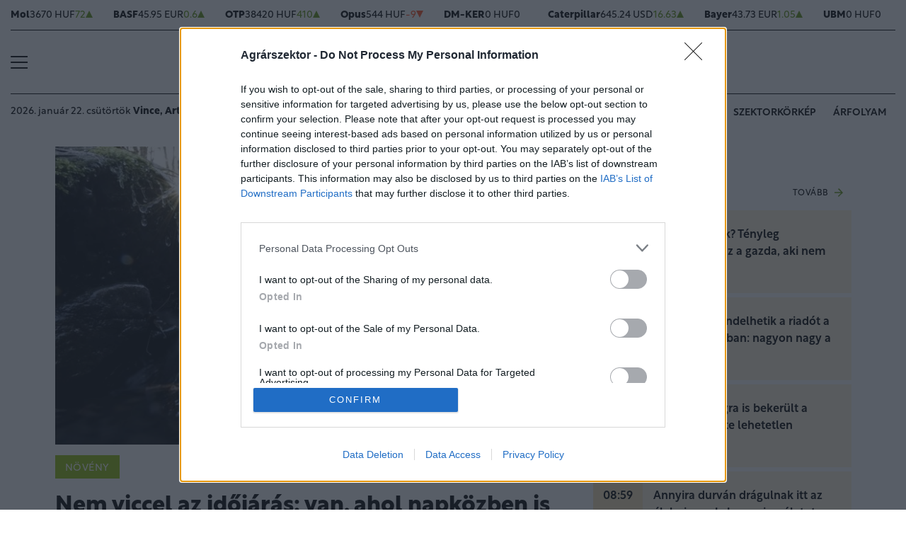

--- FILE ---
content_type: text/html; charset=UTF-8
request_url: https://www.agrarszektor.hu/noveny/20201122/nem-viccel-az-idojaras-van-ahol-napkozben-is-minuszokra-kell-keszulni-a-jovo-heten-26194
body_size: 91528
content:
<!DOCTYPE html>
<html>
<head>
<meta charset=utf-8 />
<title>Nem viccel az időjárás: van, ahol napközben is mínuszokra kell készülni a jövő héten</title>
<meta name="csrf-token" content="VyjHrrCVufBJn1wf8HKBcBBZg1qcpgpyGioZ2e2z">
<meta name="description" content="Reggel csaknem mínusz 10 fok volt Kakucson, a jövő héten pedig helyenként napközben is csak 0 fokig emelkedik a hőmérséklet. Emellett jellemzően borús idő várható, több éjszaka ónos szitálásra is készülni kell.">
<meta name="viewport" content="width=device-width, initial-scale=1.0">
<!-- Google Tag Manager -->
<script>(function(w,d,s,l,i){w[l]=w[l]||[];w[l].push({'gtm.start':
new Date().getTime(),event:'gtm.js'});var f=d.getElementsByTagName(s)[0],
j=d.createElement(s),dl=l!='dataLayer'?'&l='+l:'';j.async=true;j.src=
'https://www.googletagmanager.com/gtm.js?id='+i+dl;f.parentNode.insertBefore(j,f);
})(window,document,'script','dataLayer','GTM-MP6M5N7');</script>
<!-- End Google Tag Manager -->

<meta name="title" content="Nem viccel az időjárás: van, ahol napközben is mínuszokra kell készülni a jövő héten">
<meta property='og:type' content='article' />
<meta property='og:locale' content='hu_HU' />
<meta property='og:site_name' content="Agrárszektor" />
<meta property='og:title' content="Nem viccel az időjárás: van, ahol napközben is mínuszokra kell készülni a jövő héten - Agrárszektor" />
<meta property='og:description' content="Reggel csaknem mínusz 10 fok volt Kakucson, a jövő héten pedig helyenként napközben is csak 0 fokig emelkedik a hőmérséklet. Emellett jellemzően borús idő várható, több éjszaka ónos szitálásra is készülni kell." />
<meta property='og:url' content="https://www.agrarszektor.hu/noveny/20201122/nem-viccel-az-idojaras-van-ahol-napkozben-is-minuszokra-kell-keszulni-a-jovo-heten-26194" />
<meta property='og:image' content="https://cdn.agrarszektor.hu/cimlap/J/jonnekanapkozbeniminuszok768-20201122.jpg" />
<meta property='og:image:height' content='630' />
<meta property='og:image:width' content='1200' />
<meta property='og:image:alt' content="Nem viccel az időjárás: van, ahol napközben is mínuszokra kell készülni a jövő héten" />
<meta property="twitter:card" content="summary_large_image">
<meta property="twitter:url" content="https://www.agrarszektor.hu/noveny/20201122/nem-viccel-az-idojaras-van-ahol-napkozben-is-minuszokra-kell-keszulni-a-jovo-heten-26194">
<meta property="twitter:title" content="Nem viccel az időjárás: van, ahol napközben is mínuszokra kell készülni a jövő héten - Agrárszektor">
<meta property="twitter:description" content="Reggel csaknem mínusz 10 fok volt Kakucson, a jövő héten pedig helyenként napközben is csak 0 fokig emelkedik a hőmérséklet. Emellett jellemzően borús idő várható, több éjszaka ónos szitálásra is készülni kell.">
<meta property="twitter:image" content="https://cdn.agrarszektor.hu/cimlap/J/jonnekanapkozbeniminuszok768-20201122.jpg">
<meta name="publish-date" content="2020-11-22" />
<link rel="canonical" href="https://www.agrarszektor.hu/noveny/20201122/nem-viccel-az-idojaras-van-ahol-napkozben-is-minuszokra-kell-keszulni-a-jovo-heten-26194" />
<link rel="amphtml" href="https://www.agrarszektor.hu/noveny/20201122/nem-viccel-az-idojaras-van-ahol-napkozben-is-minuszokra-kell-keszulni-a-jovo-heten-26194/amp">
<script type="application/ld+json">
	{
	"@context": "http://schema.org",
	"@type": "NewsArticle",
	"mainEntityOfPage": "https://www.agrarszektor.hu/noveny/20201122/nem-viccel-az-idojaras-van-ahol-napkozben-is-minuszokra-kell-keszulni-a-jovo-heten-26194",
	"headline": "Nem viccel az időjárás: van, ahol napközben is mínuszokra kell készülni a jövő héten",
	"datePublished": "2020-11-22T17:00:00+01:00",
	"dateModified": "2020-11-22T17:00:00+01:00",
	"description": "Reggel csaknem mínusz 10 fok volt Kakucson, a jövő héten pedig helyenként napközben is csak 0 fokig emelkedik a hőmérséklet. Emellett jellemzően borús idő várható, több éjszaka ónos szitálásra is készülni kell.",
	"sameAs": [
		"https://www.facebook.com/agrarszektor.hu",
		"https://www.youtube.com/channel/UCImgiGC_5tbC82_F9qHQNKQ"
	],
	"author": {
		"@type": "Organization",
		"name": "Agrarszektor.hu"
	},
	"image": "https://cdn.agrarszektor.hu/assets/images/logo2022.svg",

	"publisher": {
		"@type": "Organization",
		"name": "Agrarszektor.hu",
		"logo": {
			"@type": "ImageObject",
			"url": "https://cdn.agrarszektor.hu/assets/images/logo2022.svg",
			"width": 320,
			"height": 50
		}
	}
}
</script>
<link rel="alternate" href="https://www.agrarszektor.hu/rss" title="RSS Feed - Agrárszektor összes hír." type="application/rss+xml">
<link href="https://cdn.agrarszektor.hu/assets/css/app.css?id=cc1b04ea4dac670c3803da2a0808f2a6" rel="stylesheet">
<script async src="https://securepubads.g.doubleclick.net/tag/js/gpt.js"></script>
<script async src="https://hosting.gemius.hu/portfolio/gpt/gpt-asz.js"></script>
<script src="https://cdn.agrarszektor.hu/assets/js/app.js?id=5af0a9c6e14040dfe601331ab3c69f71"></script>
<script data-ad-client="ca-pub-5426426542004748" async src="https://pagead2.googlesyndication.com/pagead/js/adsbygoogle.js"></script>
<!-- InMobi Choice. Consent Manager Tag v3.0 (for TCF 2.2) -->
<script type="text/javascript" async=true>
(function() {
  var host = 'agrarszektor.hu';
  var element = document.createElement('script');
  var firstScript = document.getElementsByTagName('script')[0];
  var url = 'https://cmp.inmobi.com'
    .concat('/choice/', 'XgSMD-LqxuxFC', '/', host, '/choice.js?tag_version=V3');
  var uspTries = 0;
  var uspTriesLimit = 3;
  element.async = true;
  element.type = 'text/javascript';
  element.src = url;
  firstScript.parentNode.insertBefore(element, firstScript);
  function makeStub() {
    var TCF_LOCATOR_NAME = '__tcfapiLocator';
    var queue = [];
    var win = window;
    var cmpFrame;
    function addFrame() {
      var doc = win.document;
      var otherCMP = !!(win.frames[TCF_LOCATOR_NAME]);
      if (!otherCMP) {
        if (doc.body) {
          var iframe = doc.createElement('iframe');
          iframe.style.cssText = 'display:none';
          iframe.name = TCF_LOCATOR_NAME;
          doc.body.appendChild(iframe);
        } else {
          setTimeout(addFrame, 5);
        }
      }
      return !otherCMP;
    }
    function tcfAPIHandler() {
      var gdprApplies;
      var args = arguments;
      if (!args.length) {
        return queue;
      } else if (args[0] === 'setGdprApplies') {
        if (
          args.length > 3 &&
          args[2] === 2 &&
          typeof args[3] === 'boolean'
        ) {
          gdprApplies = args[3];
          if (typeof args[2] === 'function') {
            args[2]('set', true);
          }
        }
      } else if (args[0] === 'ping') {
        var retr = {
          gdprApplies: gdprApplies,
          cmpLoaded: false,
          cmpStatus: 'stub'
        };
        if (typeof args[2] === 'function') {
          args[2](retr);
        }
      } else {
        if(args[0] === 'init' && typeof args[3] === 'object') {
          args[3] = Object.assign(args[3], { tag_version: 'V3' });
        }
        queue.push(args);
      }
    }
    function postMessageEventHandler(event) {
      var msgIsString = typeof event.data === 'string';
      var json = {};
      try {
        if (msgIsString) {
          json = JSON.parse(event.data);
        } else {
          json = event.data;
        }
      } catch (ignore) {}
      var payload = json.__tcfapiCall;
      if (payload) {
        window.__tcfapi(
          payload.command,
          payload.version,
          function(retValue, success) {
            var returnMsg = {
              __tcfapiReturn: {
                returnValue: retValue,
                success: success,
                callId: payload.callId
              }
            };
            if (msgIsString) {
              returnMsg = JSON.stringify(returnMsg);
            }
            if (event && event.source && event.source.postMessage) {
              event.source.postMessage(returnMsg, '*');
            }
          },
          payload.parameter
        );
      }
    }
    while (win) {
      try {
        if (win.frames[TCF_LOCATOR_NAME]) {
          cmpFrame = win;
          break;
        }
      } catch (ignore) {}
      if (win === window.top) {
        break;
      }
      win = win.parent;
    }
    if (!cmpFrame) {
      addFrame();
      win.__tcfapi = tcfAPIHandler;
      win.addEventListener('message', postMessageEventHandler, false);
    }
  };
  makeStub();
  var uspStubFunction = function() {
    var arg = arguments;
    if (typeof window.__uspapi !== uspStubFunction) {
      setTimeout(function() {
        if (typeof window.__uspapi !== 'undefined') {
          window.__uspapi.apply(window.__uspapi, arg);
        }
      }, 500);
    }
  };
  var checkIfUspIsReady = function() {
    uspTries++;
    if (window.__uspapi === uspStubFunction && uspTries < uspTriesLimit) {
      console.warn('USP is not accessible');
    } else {
      clearInterval(uspInterval);
    }
  };
  if (typeof window.__uspapi === 'undefined') {
    window.__uspapi = uspStubFunction;
    var uspInterval = setInterval(checkIfUspIsReady, 6000);
  }
})();
</script>
<!-- End InMobi Choice. Consent Manager Tag v3.0 (for TCF 2.2) --><script src="https://www.gstatic.com/firebasejs/8.3.1/firebase-app.js"></script>
<script src="https://www.gstatic.com/firebasejs/8.3.1/firebase-analytics.js"></script>
<script src="https://www.gstatic.com/firebasejs/8.3.1/firebase-messaging.js"></script>
<script>
const MESSAGING_CONFIG = {
	firebase_config: {
		apiKey            : "AIzaSyCw4VbDSFokzlIrnC9ElrhOLYy1ugm4Hpo",
		authDomain        : "agrarszektor-1493910189776.firebaseapp.com",
		databaseURL       : "https://agrarszektor-1493910189776.firebaseio.com",
		projectId         : "agrarszektor-1493910189776",
		storageBucket     : "agrarszektor-1493910189776.appspot.com",
		messagingSenderId : "670007156400",
		appId             : "1:670007156400:web:6e5dad17e961602a32a575",
		measurementId     : "G-50VENZ04MY"
    },
	vapidKey: 'BCr6ocOnU-eLV4Cpr8Ax3_ZRbNYTKf0hAKPTq6X8jeYv6GuKCktzGWL0LVDoQ_Yp7UxKRM7mPb0HiKbvRpyNDkw',
	popup: {
		icon   : 'https://www.agrarszektor.hu/assets/images/apple-icon-144x144.png',
		body   : '<div>Értesülj azonnal a legfontosabb hírekről, engedélyezd az értesítéseket!</div>',
		allow  : 'Engedélyezem',
		dismiss: 'Most nem',
    },
	topic   : 'agrarszektor-news',
};
</script>
<script src="https://p.portfolio.hu/push.js"></script>
<script type="text/javascript" src="//indexhu.adocean.pl/files/js/ado.js"></script>
<script type="text/javascript">
/* (c)AdOcean 2003-2021 */
    if(typeof ado!=="object"){ado={};ado.config=ado.preview=ado.placement=ado.master=ado.slave=function(){};}
    ado.config({mode: "new", xml: false, consent: true, characterEncoding: true, attachReferrer: true, fpc: "auto" , defaultServer:"indexhu.adocean.pl" ,cookieDomain:"SLD"});
    ado.preview({enabled: true});
</script>
<!-- (c) 2000-2012 Gemius SA ver 1.1, mero -->
<script type="text/javascript">
var _gde_xihhlqlhft = new Image(1,1);
_gde_xihhlqlhft.src='https://indexadhu.hit.gemius.pl/redot.gif?l=8/tstamp='+(new Date()).getTime()+'/id=16CQnS9bN1QHPzkGW8z4iMV4j55BEWerE2bDPSsztwT.67/stparam=xihhlqlhft/fastid=1224979098645541342';
</script>
<!-- Project Agora -->
<script async src="https://pahtag.tech/c/agrarszektor.js"></script>
<!-- End Project Agora -->
<script type="text/javascript">
(function(i,s,o,g,r,a,m){i['GoogleAnalyticsObject']=r;i[r]=i[r]||function(){
(i[r].q=i[r].q||[]).push(arguments)},i[r].l=1*new Date();a=s.createElement(o),
m=s.getElementsByTagName(o)[0];a.async=1;a.src=g;m.parentNode.insertBefore(a,m)
})(window,document,'script','//www.google-analytics.com/analytics.js','ga');
ga('create', 'UA-40712178-1', 'agrarszektor.hu');
ga('require', 'displayfeatures');
ga('send', 'pageview');
</script>
<!-- Facebook Pixel Code -->
<script>
!function(f,b,e,v,n,t,s){if(f.fbq)return;n=f.fbq=function(){n.callMethod?
n.callMethod.apply(n,arguments):n.queue.push(arguments)};if(!f._fbq)f._fbq=n;
n.push=n;n.loaded=!0;n.version='2.0';n.queue=[];t=b.createElement(e);t.async=!0;
t.src=v;s=b.getElementsByTagName(e)[0];s.parentNode.insertBefore(t,s)}(window,
document,'script','//connect.facebook.net/en_US/fbevents.js');
fbq('init', '397213353809701');
fbq('track', 'PageView');
</script>
<noscript><img height="1" width="1" style="display:none" src="https://www.facebook.com/tr?id=397213353809701&ev=PageView&noscript=1"/></noscript>
<!-- End Facebook Pixel Code --><script type="text/javascript">
/* (c)AdOcean 2003-2021, MASTER: agrarszektor.desktop.noveny */
ado.master({id: 'TFmh7e.FzG6V4NDmnYJmhNMu7L4aIFCd3qNMJw8JTkf.m7', server: 'indexhu.adocean.pl'});
</script></head>
<body>
<!-- Google Tag Manager (noscript) -->
<noscript><iframe src="https://www.googletagmanager.com/ns.html?id=GTM-MP6M5N7" height="0" width="0" style="display:none;visibility:hidden"></iframe></noscript>
<!-- End Google Tag Manager (noscript) -->
<div class="page-overlay">
<aside class="mainmenu">
	<div class="position-relative">
		<div class="position-absolute shadow-hamb hamb" style="right:20px;top:20px"><svg class="site-icons" style="width:20px;height:20px" aria-hidden="true" data-icon="close" role="img" xmlns="http://www.w3.org/2000/svg" viewBox="0 0 19.8 19.8" xml:space="preserve"><g fill="none" stroke="#000" stroke-width="2" stroke-linecap="round" stroke-linejoin="round"><path d="m1.386 1.445 17 16.9M1.386 18.345l17-16.9"/></g></svg></div>
		<div class="mainmenu-wrapper">
			<div class="mt-5">
				<form action="https://www.agrarszektor.hu/kereses" class="mb-3 d-flex align-items-center search-form search-form-darker" onsubmit="return checkSearchData('main');">
					<button type="submit"><svg class="site-icons" style="font-size:1.2em;margin-bottom:4px" aria-hidden="true" data-icon="search" role="img" xmlns="http://www.w3.org/2000/svg" xmlns:xlink="http://www.w3.org/1999/xlink" width="24" height="24" viewBox="0 0 24 24"><defs><style>.a,.c{fill:none;stroke:currentColor;}.b{clip-path:url(#a);}.c{stroke-linecap:round;stroke-linejoin:round;stroke-width:2.5px;}</style><clipPath id="a"><rect class="a" width="24" height="24" transform="translate(0 -0.275)"/></clipPath></defs><g class="b" transform="translate(0 0.275)"><circle class="c" cx="9.5" cy="9.5" r="9.5" transform="translate(1 0.725)"/><line class="c" x1="5.242" y1="5.242" transform="translate(17.655 17.655)"/></g></svg></button>
					<input type="text" id="q" name="q" class="mr-2" value="" maxlength="255" placeholder="KERESÉS AZ OLDALON">
				</form>
			</div>
			<div class="d-flex flex-wrap flex-sm-nowrap" style="column-gap:20px">
				<div class="mainmenu-col flex-1">
					<div class="pxl-12 letterspacing my-2">ROVATOK</div>
					<ul class="list-unstyled pxl-14 text-uppercase">
																				<li class="py-2">
							<a class="text-dark weight-800" href="https://www.agrarszektor.hu/kiskert">Kiskert</a>
							</li>
														<li class="py-2">
							<a class="text-dark weight-800" href="https://www.agrarszektor.hu/szabalyozas">Szabályozás</a>
							</li>
														<li class="py-2">
							<a class="text-dark weight-800" href="https://www.agrarszektor.hu/vallalkozas">Vállalkozás</a>
							</li>
														<li class="py-2">
							<a class="text-dark weight-800" href="https://www.agrarszektor.hu/fenntarthatosag">Fenntarthatóság</a>
							</li>
														<li class="py-2">
							<a class="text-dark weight-800" href="https://www.agrarszektor.hu/innovacio">Innováció</a>
							</li>
														<li class="py-2">
							<a class="text-dark weight-800" href="https://www.agrarszektor.hu/agrofokusz">AgroFókusz</a>
							</li>
														<li class="py-2">
							<a class="text-dark weight-800" href="https://www.agrarszektor.hu/gepek">Gépek</a>
							</li>
														<li class="py-2">
							<a class="text-dark weight-800" href="https://www.agrarszektor.hu/agrarpenzek">Agrárpénzek</a>
							</li>
														<li class="py-2">
							<a class="text-dark weight-800" href="https://www.agrarszektor.hu/noveny">Növény</a>
							</li>
														<li class="py-2">
							<a class="text-dark weight-800" href="https://www.agrarszektor.hu/fold">Föld</a>
							</li>
														<li class="py-2">
							<a class="text-dark weight-800" href="https://www.agrarszektor.hu/allat">Állat</a>
							</li>
														<li class="py-2">
							<a class="text-dark weight-800" href="https://www.agrarszektor.hu/elelmiszer">Élelmiszer</a>
							</li>
																			<li class="py-2">
							<a class="text-dark weight-800" href="/video">Videó</a>
						</li>
					</ul>
				</div>
				<div class="mainmenu-col flex-1">
					<div class="d-flex flex-column justify-content-between h-100">
						<div>
							<div class="mainmenu-unit pxl-12 letterspacing">SZOLGÁLTATÁSOK</div>
							<ul class="list-unstyled pxl-14 text-uppercase">
																<li class="py-2">
									<a class="text-dark weight-800" href="https://www.agrarszektor.hu/idojaras">Időjárás</a>
								</li>
																<li class="py-2">
									<a class="text-dark weight-800" href="https://www.agrarszektor.hu/palyazatok">Pályázatok</a>
								</li>
																<li class="py-2">
									<a class="text-dark weight-800" href="https://www.agrarszektor.hu/fogalomtar">Fogalomtár</a>
								</li>
																<li class="py-2">
									<a class="text-dark weight-800" href="https://www.agrarszektor.hu/arfolyam">Árfolyam</a>
								</li>
																<li class="py-2">
									<a class="text-dark weight-800" href="https://www.agrarszektor.hu/agronaplomagazin">Agro Napló magazin</a>
								</li>
																<li class="py-2">
									<a class="text-dark weight-800" href="https://www.agrarszektor.hu/agronaplokiadvany">Agro Napló kiadvány</a>
								</li>
															</ul>
						</div>
						<div>
							<div class="mainmenu-unit pxl-12 letterspacing zmb-2 zmt-sm-2 zmt-4">PORTFOLIO CSOPORT</div>
							<ul class="list-unstyled pxl-14 text-uppercase">
																<li class="py-2">
									<a class="text-dark weight-800" href="https://www.portfolio.hu" target="_blank">Portfolio</a>
								</li>
																<li class="py-2">
									<a class="text-dark weight-800" href="https://www.penzcentrum.hu" target="_blank">Pénzcentrum</a>
								</li>
																<li class="py-2">
									<a class="text-dark weight-800" href="https://www.hellovidek.hu" target="_blank">Hellovidék</a>
								</li>
																<li class="py-2">
									<a class="text-dark weight-800" href="https://agronaplo.hu" target="_blank">Agro Napló</a>
								</li>
																<li class="py-2">
									<a class="text-dark weight-800" href="https://www.portfolio.hu/rendezvenyek" target="_blank">Konferencia</a>
								</li>
																<li class="py-2">
									<a class="text-dark weight-800" href="https://trader.portfolio.hu" target="_blank">Trader</a>
								</li>
																<li class="py-2">
									<a class="text-dark weight-800" href="https://portfoliocsoport.hu/mediaajanlat#agrarszektor" target="_blank">Médiaajánlat</a>
								</li>
															</ul>
						</div>
					</div>


				</div>
			</div>
<div class="mt-3 mb-4">
<div class="mainmenu-social">
<a href="mailto:agrarszektor@agrarszektor.hu"><img class="icon-hover" src="https://cdn.agrarszektor.hu/assets/images/social-email.svg"></a>
<a href="https://www.facebook.com/agrarszektor.hu"><img class="icon-hover" src="https://cdn.agrarszektor.hu/assets/images/social-facebook.svg"></a>
<a href="https://www.youtube.com/channel/UCImgiGC_5tbC82_F9qHQNKQ"><img class="icon-hover" src="https://cdn.agrarszektor.hu/assets/images/social-youtube.svg"></a>
<a href="https://www.instagram.com/agrarszektor.hu/"><img class="icon-hover" src="https://cdn.agrarszektor.hu/assets/images/social-instagram.svg"></a>
</div>
</div>
		</div>

	</div>

</aside>
</div><header class="px-2 d-none d-sm-block">
    <div class="container-fluid">
        <div class="row">
	<div class="col-12">
		<div class="exchange-stripe">
		<div class="change-up" data-prefix="FX" data-ticker="MOL"><a class="d-flex align-items-center" href="https://www.agrarszektor.hu/arfolyam/reszveny/MOL" style="gap:4px"><span class="name">Mol</span><span class="price">3670 HUF</span><span class="change">72</span><span class="change-arrow"></span></a></div><div class="change-up" data-prefix="FX" data-ticker="BAS.DE"><a class="d-flex align-items-center" href="https://www.agrarszektor.hu/arfolyam/reszveny/BAS.DE" style="gap:4px"><span class="name">BASF</span><span class="price">45.95 EUR</span><span class="change">0.6</span><span class="change-arrow"></span></a></div><div class="change-up" data-prefix="FX" data-ticker="OTP"><a class="d-flex align-items-center" href="https://www.agrarszektor.hu/arfolyam/reszveny/OTP" style="gap:4px"><span class="name">OTP</span><span class="price">38420 HUF</span><span class="change">410</span><span class="change-arrow"></span></a></div><div class="change-down" data-prefix="FX" data-ticker="OPUS"><a class="d-flex align-items-center" href="https://www.agrarszektor.hu/arfolyam/reszveny/OPUS" style="gap:4px"><span class="name">Opus</span><span class="price">544 HUF</span><span class="change">-9</span><span class="change-arrow"></span></a></div><div class="change-null" data-prefix="FX" data-ticker="DMKER"><a class="d-flex align-items-center" href="https://www.agrarszektor.hu/arfolyam/reszveny/DMKER" style="gap:4px"><span class="name">DM-KER</span><span class="price">0 HUF</span><span class="change">0</span><span class="change-arrow"></span></a></div><div class="change-up" data-prefix="FX" data-ticker="CAT.CUS"><a class="d-flex align-items-center" href="https://www.agrarszektor.hu/arfolyam/reszveny/CAT.CUS" style="gap:4px"><span class="name">Caterpillar</span><span class="price">645.24 USD</span><span class="change">16.63</span><span class="change-arrow"></span></a></div><div class="change-up" data-prefix="FX" data-ticker="BAYN.DE"><a class="d-flex align-items-center" href="https://www.agrarszektor.hu/arfolyam/reszveny/BAYN.DE" style="gap:4px"><span class="name">Bayer</span><span class="price">43.73 EUR</span><span class="change">1.05</span><span class="change-arrow"></span></a></div><div class="change-null" data-prefix="FX" data-ticker="UBM"><a class="d-flex align-items-center" href="https://www.agrarszektor.hu/arfolyam/reszveny/UBM" style="gap:4px"><span class="name">UBM</span><span class="price">0 HUF</span><span class="change">0</span><span class="change-arrow"></span></a></div><div class="change-up" data-prefix="FX" data-ticker="2X0.TG"><a class="d-flex align-items-center" href="https://www.agrarszektor.hu/arfolyam/reszveny/2X0.TG" style="gap:4px"><span class="name">CORTEVA INC.      DL -,01</span><span class="price">59.07 EUR</span><span class="change">0.35</span><span class="change-arrow"></span></a></div><div class="change-down" data-prefix="FX" data-ticker="EURHUF"><a class="d-flex align-items-center" href="https://www.agrarszektor.hu/arfolyam/deviza/EURHUF" style="gap:4px"><span class="name">EUR</span><span class="price">384.03 HUF</span><span class="change">-0.07</span><span class="change-arrow"></span></a></div><div class="change-down" data-prefix="FX" data-ticker="USDHUF"><a class="d-flex align-items-center" href="https://www.agrarszektor.hu/arfolyam/deviza/USDHUF" style="gap:4px"><span class="name">USD</span><span class="price">328.4 HUF</span><span class="change">-0.27</span><span class="change-arrow"></span></a></div><div class="change-up" data-prefix="FX" data-ticker="EURUSD"><a class="d-flex align-items-center" href="https://www.agrarszektor.hu/arfolyam/deviza/EURUSD" style="gap:4px"><span class="name">EUR/USD</span><span class="price">1.17 USD</span><span class="change">0</span><span class="change-arrow"></span></a></div><div class="change-up" data-prefix="FX" data-ticker="BTCUSD"><a class="d-flex align-items-center" href="https://www.agrarszektor.hu/arfolyam/deviza/BTCUSD" style="gap:4px"><span class="name">Bitcoin</span><span class="price">90020.97 USD</span><span class="change">653.49</span><span class="change-arrow"></span></a></div><div class="change-down" data-prefix="FX" data-ticker="RBOB"><a class="d-flex align-items-center" href="https://www.agrarszektor.hu/arfolyam/index/RBOB" style="gap:4px"><span class="name">Benzin</span><span class="price">1.86 USD</span><span class="change">-0.03</span><span class="change-arrow"></span></a></div><div class="change-down" data-prefix="FX" data-ticker="BRENT"><a class="d-flex align-items-center" href="https://www.agrarszektor.hu/arfolyam/index/BRENT" style="gap:4px"><span class="name">Brent</span><span class="price">64.34 USD</span><span class="change">-0.49</span><span class="change-arrow"></span></a></div><div class="change-up" data-prefix="FX" data-ticker="GOLD"><a class="d-flex align-items-center" href="https://www.agrarszektor.hu/arfolyam/index/GOLD" style="gap:4px"><span class="name">Arany</span><span class="price">1971.09 HUF</span><span class="change">11.42</span><span class="change-arrow"></span></a></div><div class="change-down" data-prefix="FX" data-ticker="WTI"><a class="d-flex align-items-center" href="https://www.agrarszektor.hu/arfolyam/index/WTI" style="gap:4px"><span class="name">Wti</span><span class="price">60.17 USD</span><span class="change">-0.57</span><span class="change-arrow"></span></a></div>
			
		</div>
	</div>
</div>        <div class="row">
            <div class="col-12">
                <div class="header-top">
                    
                    <div class="hamb flex-1">
                        <div class="hamburger-icon">
<svg xmlns="http://www.w3.org/2000/svg" width="24" height="18" iewBox="0 0 26 18" xml:space="preserve"><path d="M25 18H1c-.6 0-1-.4-1-1s.4-1 1-1h24c.6 0 1 .4 1 1s-.4 1-1 1zM25 10H1c-.6 0-1-.4-1-1s.4-1 1-1h24c.6 0 1 .4 1 1s-.4 1-1 1zM25 2H1c-.6 0-1-.4-1-1s.4-1 1-1h24c.6 0 1 .4 1 1s-.4 1-1 1z"/></svg>
</div>
                    </div>
                    <div class="logo flex-2 text-center"><a href="/"><img src="https://cdn.agrarszektor.hu/assets/images/logo2022.svg" class="mainlogo"></a></div>
                    <div class="fb flex-1 text-right">
                        <iframe src="https://www.facebook.com/plugins/like.php?href=https%3A%2F%2Fwww.facebook.com%agrarszektor.hu&width=100&layout=button_count&action=like&size=small&share=false&height=21&locale=hu_HU&appId=176984199384044" width="100" height="21" style="border:none;overflow:hidden" scrolling="no" frameborder="0" allowfullscreen="true" allow="autoplay; clipboard-write; encrypted-media; picture-in-picture; web-share"></iframe>
                    </div>
                </div>
            </div>
        </div>

        <div class="row">
            <div class="col-12">
                <div class="header-bottom">
                    <div class="date-weather align-items-center pxl-14 d-none d-md-flex">
                        <div class="date pr-3">2026. január 22. csütörtök <b>Vince, Artúr</b></div>
                        <div class="weather pl-2"><a href="https://www.agrarszektor.hu/idojaras"><!-- 2.svg --><svg xmlns="http://www.w3.org/2000/svg" viewBox="0 0 50 54"><defs><style>.cls-1{fill:none;stroke:currentColor;stroke-linecap:round;stroke-linejoin:round;stroke-width:2px;}</style></defs><g id="_2" data-name="2"><line class="cls-1" x1="13.36" y1="18.81" x2="17.42" y2="20.49"/><line class="cls-1" x1="22.61" y1="9.54" x2="24.33" y2="13.67"/><line class="cls-1" x1="45" y1="18.81" x2="40.94" y2="20.49"/><line class="cls-1" x1="35.74" y1="9.54" x2="34.03" y2="13.67"/><line class="cls-1" x1="45" y1="31.89" x2="40.94" y2="30.2"/><line class="cls-1" x1="35.74" y1="41.16" x2="34.03" y2="37.03"/><path class="cls-1" d="M32.66,33.79A9.11,9.11,0,1,0,20.28,23.46"/><path class="cls-1" d="M14,33.25a4.64,4.64,0,0,0-3.81-1.66H10a5.35,5.35,0,0,0-5,5.32v.2a5.21,5.21,0,0,0,4.87,5.32l14.05,0a5.35,5.35,0,0,0,5.34-5.34v-.2a5.36,5.36,0,0,0-5.34-5.34H22.57v-.41a5.44,5.44,0,0,0-10.34-2.36"/></g></svg>&nbsp;&nbsp;<b>0°C</b> Budapest</a></div>
                    </div>
                    <div class="tags d-flex justify-content-center justify-content-md-end flex-1">
                                                
                        <div class="bg-anim-h lightgreen">
                            <a class="text-dark text-nowrap text-uppercase pxl-14 weight-600" href="/cimke/podcast">Alapvetés</a>
                        </div>
                                                
                        <div class="bg-anim-h lightgreen">
                            <a class="text-dark text-nowrap text-uppercase pxl-14 weight-600" href="/cimke/kukorica">Kukorica</a>
                        </div>
                                                
                        <div class="bg-anim-h lightgreen">
                            <a class="text-dark text-nowrap text-uppercase pxl-14 weight-600" href="/idojaras">Időjárás</a>
                        </div>
                                                
                        <div class="bg-anim-h lightgreen">
                            <a class="text-dark text-nowrap text-uppercase pxl-14 weight-600" href="/cimke/szektorkörkép">Szektorkörkép</a>
                        </div>
                                                
                        <div class="bg-anim-h lightgreen">
                            <a class="text-dark text-nowrap text-uppercase pxl-14 weight-600" href="/arfolyam">Árfolyam</a>
                        </div>
                                            </div>
                </div>
            </div>
        </div>
    </div>
</header>
<section class="scrolled px-2">
    <div class="container-fluid">
        <div class="row">
            <div class="col-12">
                <div class="header-scrolled justify-content-center justify-content-sm-between w-100">
                    <div class="hamb-logo align-items-center d-flex w-100 xd-none xd-sm-flex ">
                        <div class="hamb pr-2">
                            <div class="hamburger-icon">
<svg xmlns="http://www.w3.org/2000/svg" width="24" height="18" iewBox="0 0 26 18" xml:space="preserve"><path d="M25 18H1c-.6 0-1-.4-1-1s.4-1 1-1h24c.6 0 1 .4 1 1s-.4 1-1 1zM25 10H1c-.6 0-1-.4-1-1s.4-1 1-1h24c.6 0 1 .4 1 1s-.4 1-1 1zM25 2H1c-.6 0-1-.4-1-1s.4-1 1-1h24c.6 0 1 .4 1 1s-.4 1-1 1z"/></svg>
</div>
                        </div>
                        <div class="logo pl-3 w-100 text-center text-sm-left pr-5 pr-sm-0">
                            <a href="/"><img src="https://cdn.agrarszektor.hu/assets/images/logo2022.svg" class="mainlogo-small"></a>
                        </div>
                    </div>
                    <div class="tags justify-content-end flex-1 d-none d-sm-flex">
                                                <div class="d-none d-lg-block bg-anim-h lightgreen">
                            <a class="text-dark text-nowrap text-uppercase pxl-14 weight-600" href="/cimke/podcast">Alapvetés</a>
                        </div>
                                                <div class="d-none d-lg-block bg-anim-h lightgreen">
                            <a class="text-dark text-nowrap text-uppercase pxl-14 weight-600" href="/cimke/kukorica">Kukorica</a>
                        </div>
                                                <div class="d-none d-lg-block bg-anim-h lightgreen">
                            <a class="text-dark text-nowrap text-uppercase pxl-14 weight-600" href="/idojaras">Időjárás</a>
                        </div>
                                                <div class="d-none d-lg-block bg-anim-h lightgreen">
                            <a class="text-dark text-nowrap text-uppercase pxl-14 weight-600" href="/cimke/szektorkörkép">Szektorkörkép</a>
                        </div>
                                                <div class="d-none d-lg-block bg-anim-h lightgreen">
                            <a class="text-dark text-nowrap text-uppercase pxl-14 weight-600" href="/arfolyam">Árfolyam</a>
                        </div>
                                            </div>
                </div>
            </div>
        </div>
    </div>
</section><div class="container pt-5 mt-4 pt-sm-0 mt-sm-0 narrow-padding">
	<div class="row mb-3">
		<div class="col-12">
			<!-- slave:agrarszektor.desktop.noveny.super_leaderboard_1 --><div id="y-adoceanindexhulfjmjxqssz" class="adoceanzone h-super_leaderboard_1 z-adoceanindexhulfjmjxqssz"><div id="adoceanindexhulfjmjxqssz"></div>
			<script type="text/javascript">
			/* (c)AdOcean 2003-2022, agrarszektor.desktop.noveny.super_leaderboard_1 */
			ado.slave("adoceanindexhulfjmjxqssz", {myMaster: "TFmh7e.FzG6V4NDmnYJmhNMu7L4aIFCd3qNMJw8JTkf.m7", onServerEmission: function(){document.getElementById("y-adoceanindexhulfjmjxqssz").classList.add("zonewrapper");}, onServerEmissionEmpty: function(){}});
			</script></div>		</div>
	</div>
	<div class="row">
		<div class="col-md-8">
			
<div class="mb-3">
	<div class="article-image position-relative asp16-9">
		<img src="https://cdn.agrarszektor.hu/cimlap/J/jonnekanapkozbeniminuszok768-20201122.jpg" class="img-fluid d-block" alt="Nem viccel az időjárás: van, ahol napközben is mínuszokra kell készülni a jövő héten">
		
	</div>
</div>

	<div class="mb-3">
		<div class="category-badge d-inline-block"><a href="https://www.agrarszektor.hu/noveny">Növény</a></div>
		<div class="sponsor-badge d-inline-block"><!-- slave:agrarszektor.desktop.noveny.szponzor_szoveg --><div id="adoceanindexhuvghjqremht"></div>
			<script type="text/javascript">
			/* (c)AdOcean 2003-2022, agrarszektor.desktop.noveny.szponzor_szoveg */
			ado.slave("adoceanindexhuvghjqremht", {myMaster: "TFmh7e.FzG6V4NDmnYJmhNMu7L4aIFCd3qNMJw8JTkf.m7"});
			</script></div>
	</div>

<h1 class="article-title">Nem viccel az időjárás: van, ahol napközben is mínuszokra kell készülni a jövő héten</h1>

<div class="author-line my-4">
	<div class="author-left">
				<div class="d-flex flex-column flex-lg-row">
			<div class="author-name mr-3">
								MTI
							</div>
			<div class="author-date">
				2020. november 22. 17:00
			</div>
		</div>
		<div class="author-fb">
			<iframe src="https://www.facebook.com/plugins/like.php?href=https%3A%2F%2Fwww.agrarszektor.hu%2Fnoveny%2F20201122%2Fnem-viccel-az-idojaras-van-ahol-napkozben-is-minuszokra-kell-keszulni-a-jovo-heten-26194&width=110&layout=button_count&action=like&size=small&share=false&height=21&locale=hu_HU&appId=" width="110" height="21" style="border:none;overflow:hidden" scrolling="no" frameborder="0" allowfullscreen="true" allow="autoplay; clipboard-write; encrypted-media; picture-in-picture; web-share"></iframe>
		</div>
	</div>
	<div class="author-right">
		<div class="share justify-content-end d-flex position-relative mt-3 mt-md-0 flex-1">
	<div class="mr-2 pointer" title="Küldés email-ben"><a href="mailto:?subject=Nem viccel az időjárás: van, ahol napközben is mínuszokra kell készülni a jövő héten&body=https%3A%2F%2Fwww.agrarszektor.hu%2Fnoveny%2F20201122%2Fnem-viccel-az-idojaras-van-ahol-napkozben-is-minuszokra-kell-keszulni-a-jovo-heten-26194"><img class="icon-hover" src="https://cdn.agrarszektor.hu/assets/images/social-email.svg"></a></div>
	<div class="mr-2 pointer" title="Megosztás Facebook-on"><span onclick="return popupwindow('https:\/\/www.facebook.com/share.php?u=https%3A%2F%2Fwww.agrarszektor.hu%2Fnoveny%2F20201122%2Fnem-viccel-az-idojaras-van-ahol-napkozben-is-minuszokra-kell-keszulni-a-jovo-heten-26194', 600, 600)"><img class="icon-hover" src="https://cdn.agrarszektor.hu/assets/images/social-facebook.svg"></span></div>
	<div class="mr-2 pointer" title="Megosztás Twitter-en"><span onclick="return popupwindow('https:\/\/twitter.com/intent/tweet?lang=hu&text=Nem+viccel+az+id%C5%91j%C3%A1r%C3%A1s%3A+van%2C+ahol+napk%C3%B6zben+is+m%C3%ADnuszokra+kell+k%C3%A9sz%C3%BClni+a+j%C3%B6v%C5%91+h%C3%A9ten&url=https%3A%2F%2Fwww.agrarszektor.hu%2Fnoveny%2F20201122%2Fnem-viccel-az-idojaras-van-ahol-napkozben-is-minuszokra-kell-keszulni-a-jovo-heten-26194', 600, 600)"><img class="icon-hover" src="https://cdn.agrarszektor.hu/assets/images/social-twitter.svg"></span></div>
	<div class="mr-2 pointer" title="Megosztás Tumblr-on"><span onclick="return popupwindow('http:\/\/www.tumblr.com/share/link?url=https%3A%2F%2Fwww.agrarszektor.hu%2Fnoveny%2F20201122%2Fnem-viccel-az-idojaras-van-ahol-napkozben-is-minuszokra-kell-keszulni-a-jovo-heten-26194&name=Nem+viccel+az+id%C5%91j%C3%A1r%C3%A1s%3A+van%2C+ahol+napk%C3%B6zben+is+m%C3%ADnuszokra+kell+k%C3%A9sz%C3%BClni+a+j%C3%B6v%C5%91+h%C3%A9ten&description=', 600, 600)"><img class="icon-hover" src="https://cdn.agrarszektor.hu/assets/images/social-tumblr.svg"></span></div>
	<div class="mr-2 pointer" title="Link másolása"><span data-copyurl="https://www.agrarszektor.hu/noveny/20201122/nem-viccel-az-idojaras-van-ahol-napkozben-is-minuszokra-kell-keszulni-a-jovo-heten-26194"><img class="icon-hover" src="https://cdn.agrarszektor.hu/assets/images/social-link.svg"></span></div>
	<div class="copied" style="display:none">Link a vágólapra másolva</div>
</div>
	</div>
</div><div class="adelle mt-5">
	<div class="article-abstract">Reggel csaknem mínusz 10 fok volt Kakucson, a jövő héten pedig helyenként napközben is csak 0 fokig emelkedik a hőmérséklet. Emellett jellemzően borús idő várható, több éjszaka ónos szitálásra is készülni kell.</div>



			<div class="mb-4">
			<!-- slave:agrarszektor.desktop.noveny.roadblock_1 --><div id="y-adoceanindexhuucejppdfoo" class="adoceanzone h-roadblock_1 z-adoceanindexhuucejppdfoo"><div id="adoceanindexhuucejppdfoo"></div>
			<script type="text/javascript">
			/* (c)AdOcean 2003-2022, agrarszektor.desktop.noveny.roadblock_1 */
			ado.slave("adoceanindexhuucejppdfoo", {myMaster: "TFmh7e.FzG6V4NDmnYJmhNMu7L4aIFCd3qNMJw8JTkf.m7", onServerEmission: function(){document.getElementById("y-adoceanindexhuucejppdfoo").classList.add("zonewrapper");}, onServerEmissionEmpty: function(){}});
			</script></div>		</div>
		<div class="article-content">
															<div class="conf-recommend">
<p><strong>EXTRA EARLY BIRD ár a Portfolio Agrárium 2026 konferencián!</strong></p>
<p>A márciusi <strong>Agrárium 2026 Konferencia</strong> tradicionálisan <strong>hiánypótló esemény,</strong> és hasznos lehet a hazai agrárium minden méretű agrártermelői vállalkozása, a termelőket kiszolgáló inputszektor, az élelmiszeripari és élelmiszerkereskedelmi társaságok, illetve a szakmai, érdekképviseleti és államigazgatási szervezetek számára. </p>
<p><strong>Csoportos kedvezmények</strong> már 2 főtől: 2 fő jelnetkezése esetén, 10%, 3 fő estén 15%, 4 vagy több fő jelentkezése esetén 20% kedvezmény! A <strong>kistermelők és fiatal gazdák</strong> pedig most<strong> 30.000 Ft + áfa</strong> összegért vehetnek részt a tavasz meghatározó agrárgazdasági eseményén!</p>
<div class="conf-link"><a href="https://www.portfolio.hu/rendezvenyek/konferencia-gazdasag/agrarium-2026/1984/attekintes" target="_blank">Információ és jelentkezés</a></div>

</div>
						<p>Az Országos Meteorológiai Szolgálat (OMSZ) vasárnap a Facebook-oldalán tudatta, hogy ismét erős volt az éjszakai lehűlés, mínusz 10 és mínusz 1 Celsius-fok közé csökkent a hőmérséklet. A leghidegebbet a Pest megyei Kakucson mérték, ahol mínusz 9,7 fokig csökkent a hőmérséklet. Az előrejelzésük szerint a jövő héten kissé mérséklődik a hajnali hideg.</p>
						<div class="zone-wrapper">
				<!-- slave:agrarszektor.desktop.noveny.cikk_kozi_link --><div id="y-adoceanindexhuzmcmhtoual" class="adoceanzone h-cikk_kozi_link z-adoceanindexhuzmcmhtoual"><div id="adoceanindexhuzmcmhtoual"></div>
			<script type="text/javascript">
			/* (c)AdOcean 2003-2022, agrarszektor.desktop.noveny.cikk_kozi_link */
			ado.slave("adoceanindexhuzmcmhtoual", {myMaster: "TFmh7e.FzG6V4NDmnYJmhNMu7L4aIFCd3qNMJw8JTkf.m7", onServerEmission: function(){document.getElementById("y-adoceanindexhuzmcmhtoual").classList.add("zonewrapper-transparent");}, onServerEmissionEmpty: function(){}});
			</script></div>				<div class="mb-3"></div>
			</div>
						<div class="konf-ajanlo"> <div class="konf-ajanlo1">December 3-án rendezi a Portfolio Csoport az Agrárszektor Konferenciát, amely idén egész napos, közel 10 órányi szakmai programot kínál online módon. Az eseményen két párhuzamos szekcióval, több mint 50 előadóval, és rengeteg témával várjuk a résztvevőket. Az ország egyik legnagyobb és legmeghatározóbb agrárrendezvénye egyedülálló módon nyújt átfogó információkat az agrárgazdaság helyzetéről, és ad prognózisokat a támogatási, a finanszírozási, a piaci és az üzleti lehetőségekről, emellett napirendre veszi a legfontosabb szabályozási változásokat is. A résztvevőknek lehetőségük lesz online élőben követni az egész napos konferenciát, szavazni tudnak, illetve lehetőségük lesz networkingre és kapcsolatépítésre is. Ne hagyja ki az év egyik legfontosabb agráreseményét, a Portfolio Agrárszektor Konferenciát!</div>
 <div class="konf-ajanlo2"> <ul> <li><a target="_blank" href="https://www.portfolio.hu/rendezvenyek/konferencia-agrar/agrarszektor-konferencia-2020/1021">ÁTTEKINTÉS</a></li> <li><a target="_blank" href="https://www.portfolio.hu/rendezvenyek/konferencia-agrar/agrarszektor-konferencia-2020/1021/eloadok">ELŐADÓK</a></li> <li><a target="_blank" href="https://www.portfolio.hu/rendezvenyek/konferencia-agrar/agrarszektor-konferencia-2020/1021/reszletes">RÉSZLETES PROGRAM</a></li> <li><a target="_blank" href="https://www.portfolio.hu/rendezvenyek/konferencia-agrar/agrarszektor-konferencia-2020/1021/arak">ÁRAK</a></li> <li><a target="_blank" href="https://www.portfolio.hu/rendezvenyek/konferencia-agrar/agrarszektor-konferencia-2020/1021/jelentkezes">JELENTKEZÉS</a></li> </ul> </div>
 </div>
<p><b>Hétfőn</b> felhős lesz az ég, amely napközben délnyugaton vékonyodhat el, máshol inkább csak rövid időre süt ki a nap. Késő délutántól észak felől kezd vékonyodni, estefelé csökkenni a felhőzet. A látási viszonyok lassan mindenhol javulnak. Elszórtan, legnagyobb eséllyel az ország északkeleti, északi felében valószínű gyenge intenzitású csapadék: az eső mellett kezdetben ónos eső is lehet, majd napközben egyre inkább az eső lesz a jellemző, délután pedig fokozatosan szűnik a csapadék. A leghidegebb órákban mínusz 5 és plusz 1, napközben plusz 2 és 9 fok között alakul a hőmérséklet.</p>
<div class="text-center"><img class="img-fluid" src="https://cdn.agrarszektor.hu/hirek/image1606056688-0.jpg" border="0" width="640" height="427" /><div class="kepala"><i>Forrás: MTI/Komka Péter</i></div>
</div>
<p><b>Kedden</b> reggelre az ország egy részén köd, illetve rétegfelhőzet képződik. A köd és a felhőzet csak kis területen, de akár egész nap megmaradhat, az ország nagy részén ugyanakkor gyengén felhős, napos idő várható. Csapadék nem valószínű. A minimumhőmérséklet többnyire mínusz 3 és plusz 3 fok között alakul, de északi fagyzugokban hidegebb lehet. A nappali maximumok a napos tájakon plusz 7, 8 fok körül, a felhős, ködös vidékeken 5 fok alatt várható.</p>
						<div class="zone-wrapper">
				<!-- slave:agrarszektor.desktop.noveny.roadblock_cikk_kozi --><div id="y-adoceanindexhurdlpcnnjyj" class="adoceanzone h-roadblock_cikk_kozi z-adoceanindexhurdlpcnnjyj"><div id="adoceanindexhurdlpcnnjyj"></div>
			<script type="text/javascript">
			/* (c)AdOcean 2003-2022, agrarszektor.desktop.noveny.roadblock_cikk_kozi */
			ado.slave("adoceanindexhurdlpcnnjyj", {myMaster: "TFmh7e.FzG6V4NDmnYJmhNMu7L4aIFCd3qNMJw8JTkf.m7", onServerEmission: function(){document.getElementById("y-adoceanindexhurdlpcnnjyj").classList.add("zonewrapper-transparent");}, onServerEmissionEmpty: function(){}});
			</script></div>				<div class="mb-3"></div>
			</div>
			
		<p><b>Szerdára </b>virradóra is országszerte köd képződik. Napközben legfeljebb kis körzetekben süthet ki a nap, a köd egy része végig megmarad. Többfelé kell szitálásra, főként éjjel ónos szitálásra számítani. A legalacsonyabb hőmérséklet mínusz 4 és plusz 2, a legmagasabb hőmérséklet 0 és plusz 6 fok között várható.</p>

<p><b>Csütörtökön és pénteken</b> borult, párás, helyenként tartósan ködös idő lesz többfelé szitálással, főként éjszaka ónos szitálással. A minimumhőmérséklet csütörtökön mínusz 4 és plusz 2, pénteken mínusz 2 és plusz 3 fok között valószínű. A maximumhőmérséklet csütörtökön 0 és plusz 5, pénteken 0 és plusz 4 fok között várható.</p>

<p><b>Szombaton</b> is általában borult, párás, helyenként tartósan ködös idő lesz, de lehetnek felszakadozások is. Többfelé alakul ki szitálás, főként éjszaka ónos szitálás is. A legalacsonyabb hőmérséklet mínusz 1 és plusz 3, a legmagasabb hőmérséklet plusz 1 és 5 fok között valószínű.</p>

<p><b>Vasárnap </b>is nagyobbrészt erősen felhős vagy borult időre van kilátás, de az ország egy részén hosszabb időre is felszakadozhat a felhőzet. Szórványosan szitálás, kisebb eső kialakulhat. A minimumhőmérséklet mínusz 1 és plusz 4, a maximumhőmérséklet 2-8 fok között alakulnak - olvasható előrejelzésben.</p>
<div id="pa_midarticle"></div></p>
		
		
		
	</div>

</div>

	<!-- slave:agrarszektor.desktop.noveny.cikk_vegi_link --><div id="y-adoceanindexhuwnjskqijuk" class="adoceanzone h-cikk_vegi_link z-adoceanindexhuwnjskqijuk"><div id="adoceanindexhuwnjskqijuk"></div>
			<script type="text/javascript">
			/* (c)AdOcean 2003-2022, agrarszektor.desktop.noveny.cikk_vegi_link */
			ado.slave("adoceanindexhuwnjskqijuk", {myMaster: "TFmh7e.FzG6V4NDmnYJmhNMu7L4aIFCd3qNMJw8JTkf.m7", onServerEmission: function(){document.getElementById("y-adoceanindexhuwnjskqijuk").classList.add("zonewrapper");}, onServerEmissionEmpty: function(){}});
			</script></div>
<ul class="article-tags list-unstyled my-4">
			<li><a href="/cimke/fagy">#fagy</a></li>
			<li><a href="/cimke/időjárás">#időjárás</a></li>
			<li><a href="/cimke/hideg">#hideg</a></li>
			<li><a href="/cimke/előrejelzés">#előrejelzés</a></li>
			<li><a href="/cimke/köd">#köd</a></li>
			<li><a href="/cimke/országos-meteorológiai-szolgálat">#országos-meteorológiai-szolgálat</a></li>
			<li><a href="/cimke/felhőzet">#felhőzet</a></li>
			<li><a href="/cimke/vasárnap">#vasárnap</a></li>
			<li><a href="/cimke/péntek">#péntek</a></li>
			<li><a href="/cimke/hétfő">#hétfő</a></li>
			<li><a href="/cimke/szombat">#szombat</a></li>
			<li><a href="/cimke/kedd">#kedd</a></li>
			<li><a href="/cimke/szerda">#szerda</a></li>
			<li><a href="/cimke/csütörtök">#csütörtök</a></li>
	</ul>
<!-- slave:agrarszektor.desktop.noveny.roadblock_2 --><div id="y-adoceanindexhuoecggkhoee" class="adoceanzone h-roadblock_2 z-adoceanindexhuoecggkhoee"><div id="adoceanindexhuoecggkhoee"></div>
			<script type="text/javascript">
			/* (c)AdOcean 2003-2022, agrarszektor.desktop.noveny.roadblock_2 */
			ado.slave("adoceanindexhuoecggkhoee", {myMaster: "TFmh7e.FzG6V4NDmnYJmhNMu7L4aIFCd3qNMJw8JTkf.m7", onServerEmission: function(){document.getElementById("y-adoceanindexhuoecggkhoee").classList.add("zonewrapper");}, onServerEmissionEmpty: function(){}});
			</script></div>
<!-- slave:agrarszektor.desktop.noveny.x_native --><div id="y-adoceanindexhuqdghiidgya" class="adoceanzone h-x_native z-adoceanindexhuqdghiidgya"><div id="adoceanindexhuqdghiidgya"></div>
			<script type="text/javascript">
			/* (c)AdOcean 2003-2022, agrarszektor.desktop.noveny.x_native */
			ado.slave("adoceanindexhuqdghiidgya", {myMaster: "TFmh7e.FzG6V4NDmnYJmhNMu7L4aIFCd3qNMJw8JTkf.m7", onServerEmission: function(){document.getElementById("y-adoceanindexhuqdghiidgya").classList.add("zonewrapper");}, onServerEmissionEmpty: function(){}});
			</script></div><div class="pt-4">
    <h5 class="box-title">NEKED AJÁNLJUK</h5>
   <article class="article-item  "><!-- article-item-overlay -->
    <a href="/noveny/20251109/megvan-mikor-jon-a-kovetkezo-nagy-eso-itt-a-friss-elorejelzes-mutatjuk-58697" class="article-block img-landscape">
        <picture><source srcset="https://cdn.agrarszektor.hu/images/articles/lead/2024/11/1731396050-jBKe3k4Do_md.webp" media="(min-width: 405px)" type="image/webp"/>
<source srcset="https://cdn.agrarszektor.hu/images/articles/lead/2024/11/1731396050-jBKe3k4Do_md.jpg" media="(min-width: 405px)" type="image/jpeg"/>
<source srcset="https://cdn.agrarszektor.hu/images/articles/lead/2024/11/1731396050-jBKe3k4Do_sm.webp" type="image/webp"/>
<source srcset="https://cdn.agrarszektor.hu/images/articles/lead/2024/11/1731396050-jBKe3k4Do_sm.jpg" type="image/jpeg"/>
<img src="https://cdn.agrarszektor.hu/images/articles/lead/2024/11/1731396050-jBKe3k4Do_sm.jpg" class="img-fluid" loading="lazy" alt="Megvan, mikor jön a következő nagy eső: itt a friss előrejelzés, mutatjuk" /></picture>
        <div class="overlay" style="z-index:10">
            
            <h1 class="mb-0 weight-700 pxl-24 w-100">
            	                Megvan, mikor jön a következő nagy eső: itt a friss előrejelzés, mutatjuk
                            </h1>
                        <p class="pxl-17 adelle mb-0">A jövő héten napos és tartósan párás, ködös területek is előfordulhatnak Magyarországon.</p>
                    </div>
    </a>

</article>
    <div class="row mt-3">
                    <div class="col-md-6">
                <article class="article-item mb-4"><!-- article-item-title-lead -->
			<a href="/noveny/20231105/brutalis-hideg-jon-magyarorszagon-faggyal-erkezik-a-lehules-45928" class="article-block mb-2 asp16-9">
			<picture><source srcset="https://cdn.agrarszektor.hu/images/articles/lead/2023/11/1699203450-zTSEgzSXm_sm.webp" media="(min-width: 1200px)" type="image/webp"/>
<source srcset="https://cdn.agrarszektor.hu/images/articles/lead/2023/11/1699203450-zTSEgzSXm_sm.jpg" media="(min-width: 1200px)" type="image/jpeg"/>
<source srcset="https://cdn.agrarszektor.hu/images/articles/lead/2023/11/1699203450-zTSEgzSXm_md.webp" media="(min-width: 405px)" type="image/webp"/>
<source srcset="https://cdn.agrarszektor.hu/images/articles/lead/2023/11/1699203450-zTSEgzSXm_md.jpg" media="(min-width: 405px)" type="image/jpeg"/>
<source srcset="https://cdn.agrarszektor.hu/images/articles/lead/2023/11/1699203450-zTSEgzSXm_sm.webp" type="image/webp"/>
<source srcset="https://cdn.agrarszektor.hu/images/articles/lead/2023/11/1699203450-zTSEgzSXm_sm.jpg" type="image/jpeg"/>
<img src="https://cdn.agrarszektor.hu/images/articles/lead/2023/11/1699203450-zTSEgzSXm_sm.jpg" class="img-fluid" alt="Brutális hideg jön Magyarországon: faggyal érkezik a lehűlés" /></picture>
		</a>
							<div class="article-badge-v2" data-categoryurl="noveny">Növény</div>
				<h2 class="pxl-20 weight-700"><a class="d-block" href="/noveny/20231105/brutalis-hideg-jon-magyarorszagon-faggyal-erkezik-a-lehules-45928">Brutális hideg jön Magyarországon: faggyal érkezik a lehűlés</a></h2>
		<p class="pxl-17 adelle lines-2">A jövő hét második felében többfelé kell esőre számítani, megélénkül a szél és megjelennek a hajnali enyhe fagyok is.</p>
	</article>
                                                            </div>
                    <div class="col-md-6">
                <article class="article-item mb-4"><!-- article-item-title-lead -->
			<a href="/noveny/20230430/itt-a-friss-elorejelzes-mutatjuk-milyen-idojaras-varhato-majus-elso-heteben-43343" class="article-block mb-2 asp16-9">
			<picture><source srcset="https://cdn.agrarszektor.hu/images/articles/lead/2023/04/1682867200-4oKqjbuju_sm.webp" media="(min-width: 1200px)" type="image/webp"/>
<source srcset="https://cdn.agrarszektor.hu/images/articles/lead/2023/04/1682867200-4oKqjbuju_sm.jpg" media="(min-width: 1200px)" type="image/jpeg"/>
<source srcset="https://cdn.agrarszektor.hu/images/articles/lead/2023/04/1682867200-4oKqjbuju_md.webp" media="(min-width: 405px)" type="image/webp"/>
<source srcset="https://cdn.agrarszektor.hu/images/articles/lead/2023/04/1682867200-4oKqjbuju_md.jpg" media="(min-width: 405px)" type="image/jpeg"/>
<source srcset="https://cdn.agrarszektor.hu/images/articles/lead/2023/04/1682867200-4oKqjbuju_sm.webp" type="image/webp"/>
<source srcset="https://cdn.agrarszektor.hu/images/articles/lead/2023/04/1682867200-4oKqjbuju_sm.jpg" type="image/jpeg"/>
<img src="https://cdn.agrarszektor.hu/images/articles/lead/2023/04/1682867200-4oKqjbuju_sm.jpg" class="img-fluid" alt="Itt a friss előrejelzés: mutatjuk, milyen időjárás várható május első hetében" /></picture>
		</a>
							<div class="article-badge-v2" data-categoryurl="noveny">Növény</div>
				<h2 class="pxl-20 weight-700"><a class="d-block" href="/noveny/20230430/itt-a-friss-elorejelzes-mutatjuk-milyen-idojaras-varhato-majus-elso-heteben-43343">Itt a friss előrejelzés: mutatjuk, milyen időjárás várható május első hetében</a></h2>
		<p class="pxl-17 adelle lines-2">Napsütésre, de záporokra, zivatarokra is számítani kell, hajnali fagyok már nem várhatók.</p>
	</article>
                            </div>
                    <div class="col-md-6">
                <article class="article-item mb-4"><!-- article-item-title-lead -->
			<a href="/noveny/20230212/vege-a-kemeny-fagyoknak-fordulat-jon-az-idojarasban-itt-az-elorejelzes-42394" class="article-block mb-2 asp16-9">
			<picture><source srcset="https://cdn.agrarszektor.hu/images/articles/lead/2023/02/1676210713-y3H6C5bME_sm.webp" media="(min-width: 1200px)" type="image/webp"/>
<source srcset="https://cdn.agrarszektor.hu/images/articles/lead/2023/02/1676210713-y3H6C5bME_sm.jpg" media="(min-width: 1200px)" type="image/jpeg"/>
<source srcset="https://cdn.agrarszektor.hu/images/articles/lead/2023/02/1676210713-y3H6C5bME_md.webp" media="(min-width: 405px)" type="image/webp"/>
<source srcset="https://cdn.agrarszektor.hu/images/articles/lead/2023/02/1676210713-y3H6C5bME_md.jpg" media="(min-width: 405px)" type="image/jpeg"/>
<source srcset="https://cdn.agrarszektor.hu/images/articles/lead/2023/02/1676210713-y3H6C5bME_sm.webp" type="image/webp"/>
<source srcset="https://cdn.agrarszektor.hu/images/articles/lead/2023/02/1676210713-y3H6C5bME_sm.jpg" type="image/jpeg"/>
<img src="https://cdn.agrarszektor.hu/images/articles/lead/2023/02/1676210713-y3H6C5bME_sm.jpg" class="img-fluid" alt="Vége a kemény fagyoknak, fordulat jön az időjárásban: itt az előrejelzés" /></picture>
		</a>
							<div class="article-badge-v2" data-categoryurl="noveny">Növény</div>
				<h2 class="pxl-20 weight-700"><a class="d-block" href="/noveny/20230212/vege-a-kemeny-fagyoknak-fordulat-jon-az-idojarasban-itt-az-elorejelzes-42394">Vége a kemény fagyoknak, fordulat jön az időjárásban: itt az előrejelzés</a></h2>
		<p class="pxl-17 adelle lines-2">A hét második felében folytatódik az enyhülés, megszűnnek a kemény éjszakai fagyok.</p>
	</article>
                            </div>
                    <div class="col-md-6">
                <article class="article-item mb-4"><!-- article-item-title-lead -->
			<a href="/noveny/20230122/megerkezett-a-friss-elorejelzes-nagy-csavar-jon-az-idojarasban-magyarorszagon-42138" class="article-block mb-2 asp16-9">
			<picture><source srcset="https://cdn.agrarszektor.hu/images/articles/lead/2023/01/1674404816-dwhUmRbLk_sm.webp" media="(min-width: 1200px)" type="image/webp"/>
<source srcset="https://cdn.agrarszektor.hu/images/articles/lead/2023/01/1674404816-dwhUmRbLk_sm.jpg" media="(min-width: 1200px)" type="image/jpeg"/>
<source srcset="https://cdn.agrarszektor.hu/images/articles/lead/2023/01/1674404816-dwhUmRbLk_md.webp" media="(min-width: 405px)" type="image/webp"/>
<source srcset="https://cdn.agrarszektor.hu/images/articles/lead/2023/01/1674404816-dwhUmRbLk_md.jpg" media="(min-width: 405px)" type="image/jpeg"/>
<source srcset="https://cdn.agrarszektor.hu/images/articles/lead/2023/01/1674404816-dwhUmRbLk_sm.webp" type="image/webp"/>
<source srcset="https://cdn.agrarszektor.hu/images/articles/lead/2023/01/1674404816-dwhUmRbLk_sm.jpg" type="image/jpeg"/>
<img src="https://cdn.agrarszektor.hu/images/articles/lead/2023/01/1674404816-dwhUmRbLk_sm.jpg" class="img-fluid" alt="Megérkezett a friss előrejelzés: nagy csavar jön az időjárásban Magyarországon" /></picture>
		</a>
							<div class="article-badge-v2" data-categoryurl="noveny">Növény</div>
				<h2 class="pxl-20 weight-700"><a class="d-block" href="/noveny/20230122/megerkezett-a-friss-elorejelzes-nagy-csavar-jon-az-idojarasban-magyarorszagon-42138">Megérkezett a friss előrejelzés: nagy csavar jön az időjárásban Magyarországon</a></h2>
		<p class="pxl-17 adelle lines-2">Kevesebb csapadék várható a jövő héten hazánkban és lehűlés kezdődik, visszatérnek az éjszakai fagyok.</p>
	</article>
                            </div>
                    <div class="col-md-6">
                <article class="article-item mb-4"><!-- article-item-title-lead -->
			<a href="/noveny/20220807/kiderult-mikor-hol-varhato-eso-magyarorszagon-itt-a-friss-elorejelzes-40033" class="article-block mb-2 asp16-9">
			<picture><source srcset="https://cdn.agrarszektor.hu/cimlap/K/kicsikesocske768-20220807.jpg" media="(min-width: 1200px)" type="image/jpeg"/>
<source srcset="https://cdn.agrarszektor.hu/cimlap/K/kicsikesocske768-20220807.jpg" media="(min-width: 405px)" type="image/jpeg"/>
<source srcset="https://cdn.agrarszektor.hu/cimlap/K/kicsikesocske768-20220807.jpg" type="image/jpeg"/>
<img src="https://cdn.agrarszektor.hu/cimlap/K/kicsikesocske768-20220807.jpg" class="img-fluid" alt="Kiderült, mikor, hol várható eső Magyarországon: itt a friss előrejelzés" /></picture>
		</a>
							<div class="article-badge-v2" data-categoryurl="noveny">Növény</div>
				<h2 class="pxl-20 weight-700"><a class="d-block" href="/noveny/20220807/kiderult-mikor-hol-varhato-eso-magyarorszagon-itt-a-friss-elorejelzes-40033">Kiderült, mikor, hol várható eső Magyarországon: itt a friss előrejelzés</a></h2>
		<p class="pxl-17 adelle lines-2">Lesz némi csapadék a következő napokban, de nem sok.</p>
	</article>
                            </div>
                    <div class="col-md-6">
                <article class="article-item mb-4"><!-- article-item-title-lead -->
			<a href="/noveny/20220130/lesz-itt-minden-napsutes-es-hozapor-valtja-egymast-a-kovetkezo-napokban-35483" class="article-block mb-2 asp16-9">
			<picture><source srcset="https://cdn.agrarszektor.hu/cimlap/M/mindenleszitt768-20220130.jpg" media="(min-width: 1200px)" type="image/jpeg"/>
<source srcset="https://cdn.agrarszektor.hu/cimlap/M/mindenleszitt768-20220130.jpg" media="(min-width: 405px)" type="image/jpeg"/>
<source srcset="https://cdn.agrarszektor.hu/cimlap/M/mindenleszitt768-20220130.jpg" type="image/jpeg"/>
<img src="https://cdn.agrarszektor.hu/cimlap/M/mindenleszitt768-20220130.jpg" class="img-fluid" alt="Lesz itt minden: napsütés és hózápor váltja egymást a következő napokban" /></picture>
		</a>
							<div class="article-badge-v2" data-categoryurl="noveny">Növény</div>
				<h2 class="pxl-20 weight-700"><a class="d-block" href="/noveny/20220130/lesz-itt-minden-napsutes-es-hozapor-valtja-egymast-a-kovetkezo-napokban-35483">Lesz itt minden: napsütés és hózápor váltja egymást a következő napokban</a></h2>
		<p class="pxl-17 adelle lines-2">Több időjárási front is várható.</p>
	</article>
                            </div>
            </div>
</div>

		</div>
		<div class="col-md-4">
			 <!-- slave:agrarszektor.desktop.noveny.szponzor_box --><div id="y-adoceanindexhuyfqsmukhby" class="adoceanzone h-szponzor_box z-adoceanindexhuyfqsmukhby"><div id="adoceanindexhuyfqsmukhby"></div>
			<script type="text/javascript">
			/* (c)AdOcean 2003-2022, agrarszektor.desktop.noveny.szponzor_box */
			ado.slave("adoceanindexhuyfqsmukhby", {myMaster: "TFmh7e.FzG6V4NDmnYJmhNMu7L4aIFCd3qNMJw8JTkf.m7", onServerEmission: function(){document.getElementById("y-adoceanindexhuyfqsmukhby").classList.add("zonewrapper");}, onServerEmissionEmpty: function(){}});
			</script></div><div class="my-5">
<div class="box-title-wrapper">
	<h5 class="box-title">FRISS HÍREK</h5>
	<div class="bg-anim-h lightgreen"><a class="more-link" href="https://www.agrarszektor.hu/frisshirek">Tovább</a></div>
</div>
		<div class="fresh-news-item">
		
			<div class="fresh-article">
				<div class="time pt-3">
					<div class="weight-600 py-2">10:33</div>
				</div>
				<a class="fresh-title text-dark weight-600 px-3 py-3" href="/fenntarthatosag/20260122/mar-itt-tartunk-tenyleg-tonkremegy-az-a-gazda-aki-nem-valtoztat-60036">
					<div class="py-2">Már itt tartunk? Tényleg tönkremegy az a gazda, aki nem változtat?</div>
				</a>
			</div>
		
	</div>
			<div class="fresh-news-item">
		
			<div class="fresh-article">
				<div class="time pt-3">
					<div class="weight-600 py-2">10:04</div>
				</div>
				<a class="fresh-title text-dark weight-600 px-3 py-3" href="/noveny/20260122/barmikor-elrendelhetik-a-riadot-a-magyar-varosban-nagyon-nagy-a-baj-60037">
					<div class="py-2">Bármikor elrendelhetik a riadót a magyar városban: nagyon nagy a baj</div>
				</a>
			</div>
		
	</div>
			<div class="fresh-news-item">
		
			<div class="fresh-article">
				<div class="time pt-3">
					<div class="weight-600 py-2">09:46</div>
				</div>
				<a class="fresh-title text-dark weight-600 px-3 py-3" href="/noveny/20260122/magyarorszagra-is-bekerult-a-karosito-szinte-lehetetlen-elpusztitani-60030">
					<div class="py-2">Magyarországra is bekerült a károsító: szinte lehetetlen elpusztítani</div>
				</a>
			</div>
		
	</div>
			<div class="fresh-news-item">
		
			<div class="fresh-article">
				<div class="time pt-3">
					<div class="weight-600 py-2">08:59</div>
				</div>
				<a class="fresh-title text-dark weight-600 px-3 py-3" href="/elelmiszer/20260122/annyira-durvan-dragulnak-itt-az-elelmiszerek-hogy-vizsgalatot-inditottak-60015">
					<div class="py-2">Annyira durván drágulnak itt az élelmiszerek, hogy vizsgálatot indítottak</div>
				</a>
			</div>
		
	</div>
			<div class="fresh-news-item">
		
			<div class="fresh-article">
				<div class="time pt-3">
					<div class="weight-600 py-2">08:47</div>
				</div>
				<a class="fresh-title text-dark weight-600 px-3 py-3" href="/szabalyozas/20260122/figyelmeztetik-a-magyar-horgaszokat-2026-tol-ezt-tilos-megtenniuk-60035">
					<div class="py-2">Figyelmeztetik a magyar horgászokat: 2026-tól ezt tilos megtenniük</div>
				</a>
			</div>
		
	</div>
	</div><!-- slave:agrarszektor.desktop.noveny.medium_rectangle_1 --><div id="y-adoceanindexhunapffighaz" class="adoceanzone h-medium_rectangle_1 z-adoceanindexhunapffighaz"><div id="adoceanindexhunapffighaz"></div>
			<script type="text/javascript">
			/* (c)AdOcean 2003-2022, agrarszektor.desktop.noveny.medium_rectangle_1 */
			ado.slave("adoceanindexhunapffighaz", {myMaster: "TFmh7e.FzG6V4NDmnYJmhNMu7L4aIFCd3qNMJw8JTkf.m7", onServerEmission: function(){document.getElementById("y-adoceanindexhunapffighaz").classList.add("zonewrapper");}, onServerEmissionEmpty: function(){}});
			</script></div><div class="my-5">
    <div class="box-title">CÍMLAPRÓL AJÁNLJUK</div>
                    <article class="article-item mb-4"><!-- article-item-title-lead -->
			<a href="/gepek/20260122/erre-var-most-mindenki-vajon-lesz-iden-fordulat-a-magyar-geppiacon-60027" class="article-block mb-2 asp16-9">
			<picture><source srcset="https://cdn.agrarszektor.hu/images/articles/lead/2026/01/1769026648-XPU5mqGyF_sm.webp" media="(min-width: 1200px)" type="image/webp"/>
<source srcset="https://cdn.agrarszektor.hu/images/articles/lead/2026/01/1769026648-XPU5mqGyF_sm.jpg" media="(min-width: 1200px)" type="image/jpeg"/>
<source srcset="https://cdn.agrarszektor.hu/images/articles/lead/2026/01/1769026648-XPU5mqGyF_md.webp" media="(min-width: 405px)" type="image/webp"/>
<source srcset="https://cdn.agrarszektor.hu/images/articles/lead/2026/01/1769026648-XPU5mqGyF_md.jpg" media="(min-width: 405px)" type="image/jpeg"/>
<source srcset="https://cdn.agrarszektor.hu/images/articles/lead/2026/01/1769026648-XPU5mqGyF_sm.webp" type="image/webp"/>
<source srcset="https://cdn.agrarszektor.hu/images/articles/lead/2026/01/1769026648-XPU5mqGyF_sm.jpg" type="image/jpeg"/>
<img src="https://cdn.agrarszektor.hu/images/articles/lead/2026/01/1769026648-XPU5mqGyF_sm.jpg" class="img-fluid" alt="Erre vár most mindenki: vajon lesz idén fordulat a magyar géppiacon?" /></picture>
		</a>
							<div class="article-badge-v2" data-categoryurl="gepek">Gépek</div>
				<h2 class="pxl-20 weight-700"><a class="d-block" href="/gepek/20260122/erre-var-most-mindenki-vajon-lesz-iden-fordulat-a-magyar-geppiacon-60027">Erre vár most mindenki: vajon lesz idén fordulat a magyar géppiacon?</a></h2>
		<p class="pxl-17 adelle lines-2">A terményáraktól, az egyes szektorok jövedelmezőségétől és a kiírt támogatásoktól függ a gazdák gépbeszerzési hajlandósága.</p>
	</article>
                            <article class="article-item mb-4"><!-- article-item-title-lead -->
							<div class="article-badge-v2" data-categoryurl="elelmiszer">Élelmiszer</div>
				<h2 class="pxl-20 weight-700"><a class="d-block" href="/elelmiszer/20260121/lejtmenetben-a-magyar-tejtermeles-erdekes-szamokat-kozoltek-60020">Lejtmenetben a magyar tejtermelés? Érdekes számokat közöltek</a></h2>
		<p class="pxl-17 adelle lines-2">2025 decemberében a felvásárlás havi és éves összevetésben nőtt, az exportárak viszont jelentősen visszaestek a nyerstej esetében.</p>
	</article>
                            <article class="article-item mb-4"><!-- article-item-title-lead -->
							<div class="article-badge-v2" data-categoryurl="agrarpenzek">Agrárpénzek</div>
				<h2 class="pxl-20 weight-700"><a class="d-block" href="/agrarpenzek/20260121/2026-legnagyobb-valtozasai-jon-az-agrarium-konferencia-59992">2026 legnagyobb változásai: jön az Agrárium Konferencia!</a></h2>
		<p class="pxl-17 adelle lines-2">Március 10-én rendezi meg Kecskeméten a Portfolio Csoport az Agrárium Konferenciát.</p>
	</article>
                            <article class="article-item mb-4"><!-- article-item-title-lead -->
							<div class="article-badge-v2" data-categoryurl="fenntarthatosag">Fenntarthatóság</div>
				<h2 class="pxl-20 weight-700"><a class="d-block" href="/fenntarthatosag/20260122/mar-itt-tartunk-tenyleg-tonkremegy-az-a-gazda-aki-nem-valtoztat-60036">Már itt tartunk? Tényleg tönkremegy az a gazda, aki nem változtat?</a></h2>
		<p class="pxl-17 adelle lines-2">A klímaváltozás alkalmazkodásra, a korábbi bevett módszerek minél gyorsabb újragondolására kényszeríti a magyar mezőgazdaságot.</p>
	</article>
                            <article class="article-item mb-4"><!-- article-item-title-lead -->
							<div class="article-badge-v2" data-categoryurl="agrarpenzek">Agrárpénzek</div>
				<h2 class="pxl-20 weight-700"><a class="d-block" href="/agrarpenzek/20260121/itt-az-agrartamogatasi-lista-ezek-a-megyek-cegek-kapjak-a-legtobb-penzt-59996">Itt az agrártámogatási lista: ezek a megyék, cégek kapják a legtöbb pénzt</a></h2>
		<p class="pxl-17 adelle lines-2">Súlyos milliárdokat osztanak szét a magyar gazdák között, sok állattartó telep megújulhat így.</p>
	</article>
            </div><div class="my-5">
    <article class="article-item mb-4"><!-- article-item-title-lead -->
				<div class="article-badge-v3 text-green nolink">Támogatott tartalom</div>
		<h2 class="pxl-20 weight-700"><a class="d-block" href="/agrofokusz/20260105/gepek-digitalizacio-fenntarthatosag-januarban-ujra-agromashexpo-es-agrargepshow-59639">Gépek, digitalizáció, fenntarthatóság – januárban újra AGROmashEXPO és AgrárgépShow (x)</a></h2>
		<p class="pxl-17 adelle lines-2">Január 21–24. között a Hungexpo Budapest Kongresszusi és Kiállítási Központban rendezik meg a 44. AGROmashEXPO-t és AgrárgépShow-t, amely a magyar mezőgazdaság legjelentősebb szakmai találkozója.</p>
	</article>
</div><style>
.box-paid-article {
	background-color:#F4F4F4;
	margin-bottom: 5px;
	padding:23px;
}
</style>
<div>
	<div class="row mb-3">
		<div class="col-12">
			<div class="box-title-wrapper">
				<h5 class="box-title">FIZETETT TARTALOM</h5>
			</div>
		</div>
	</div>
	<div class="row">
		<div class="col-12">
							<div class="box-paid-article">
					<a class="text-dark pxl-16 weight-600" href="/agrofokusz/20260120/minden-csepp-aranyat-er-59987">
						<div>Minden csepp aranyat ér (x)</div>
					</a>
				</div>
							<div class="box-paid-article">
					<a class="text-dark pxl-16 weight-600" href="/agrofokusz/20260120/a-cimbria-seaiq-plus-optikai-osztalyozogep-a-magfeldolgozas-csucsa-59926">
						<div>A Cimbria SEA.IQ Plus optikai osztályozógép a magfeldolgozás csúcsa (x)</div>
					</a>
				</div>
							<div class="box-paid-article">
					<a class="text-dark pxl-16 weight-600" href="/agrofokusz/20260120/a-framest-megoldasai-szarazsagban-a-min-till-es-no-till-eszkozeivel-59993">
						<div>A Framest megoldásai szárazságban a min-till és no-till eszközeivel (x)</div>
					</a>
				</div>
							<div class="box-paid-article">
					<a class="text-dark pxl-16 weight-600" href="/agrofokusz/20260120/alternativ-hoenergia-a-gabonaszaritasban-ocsu-es-faapritek-helyettesitheti-a-gazt-59972">
						<div>Alternatív hőenergia a gabonaszárításban: ocsú és faapríték helyettesítheti a gázt (x)</div>
					</a>
				</div>
							<div class="box-paid-article">
					<a class="text-dark pxl-16 weight-600" href="/agrofokusz/20260120/uj-szintre-emeli-a-donteshozatalt-a-biotechnologia-59989">
						<div>Új szintre emeli a döntéshozatalt a biotechnológia (x)</div>
					</a>
				</div>
							<div class="box-paid-article">
					<a class="text-dark pxl-16 weight-600" href="/agrofokusz/20260121/kapcsolja-a-szoja-termeszteset-talajoltassal-turbofokozatra-59994">
						<div>Kapcsolja a szója termesztését talajoltással turbófokozatra! (x)</div>
					</a>
				</div>
							<div class="box-paid-article">
					<a class="text-dark pxl-16 weight-600" href="/agrofokusz/20251216/tudatos-strategiaval-a-szojatermesztes-mellett-erdemes-velunk-tartani-59416">
						<div>Tudatos stratégiával a szójatermesztés mellett. Érdemes velünk tartani. (x)</div>
					</a>
				</div>
							<div class="box-paid-article">
					<a class="text-dark pxl-16 weight-600" href="/agrofokusz/20260120/a-szuperkorai-kukoricak-specialistaja-zeamag-termelo-kft-59924">
						<div>A szuperkorai kukoricák specialistája - Zeamag Termelő Kft (x)</div>
					</a>
				</div>
							<div class="box-paid-article">
					<a class="text-dark pxl-16 weight-600" href="/agrofokusz/20260120/ez-a-noveny-lehet-a-jovo-nyertese-de-sok-mulik-az-idozitesen-59979">
						<div>Ez a növény lehet a jövő nyertese, de sok múlik az időzítésen! (x)</div>
					</a>
				</div>
					</div>
	</div>
</div><div class="my-4">
	<div class="my-2">
		<a href="https://www.penzcentrum.hu/frisshirek" target="_blank" class="d-flex align-items-center">
			<img src="https://www.penzcentrum.hu/assets/images/PClogo.svg" style="max-height:40px;width:auto" class="img-fluid" loading="lazy">
			<div class="pxl-16 weight-600 ml-3 position-relative" style="top:1px;color:#ee544c">FRISS HÍREK</div>
		</a>
	</div>
		<article class="pr-0 mt-3">
		<div class="position-relative">
			<a href="https://www.penzcentrum.hu/sport/20260122/hatalmas-esteje-volt-szoboszlainak-o-lett-a-meccs-embere-nezd-ujra-a-goljat-videon-1192315" target="_blank">
				<picture class="position-relative">
					<img src="https://cdn.penzcentrum.hu/images/articles/lead/2025/04/1745771915-901EXlY2S_lg.jpg" class="img-fluid" loading="lazy" alt="Hatalmas estéje volt Szoboszlainak: ő lett a meccs embere, nézd újra a gólját videón!">
				</picture>
			</a>
			<div class="mt-3 mb-2">
				<h3 class="pxl-17 weight-600 mb-0"><a href="https://www.penzcentrum.hu/sport/20260122/hatalmas-esteje-volt-szoboszlainak-o-lett-a-meccs-embere-nezd-ujra-a-goljat-videon-1192315" target="_blank">Hatalmas estéje volt Szoboszlainak: ő lett a meccs embere, nézd újra a gólját videón!</a></h3>
			</div>
		</div>
	</article>
	
		<ul class="m-0 p-0 list-unstyled">
					<li class="remote-li pxl-17 weight-600" style="border-top:1px solid orange">
			<a class="text-dark serif" href="https://www.penzcentrum.hu/otthon/20260122/gulyas-gergely-bejelentese-a-januari-rezsistoprol-nem-csak-a-gazfutesre-vonatkozhat-majd-a-kedvezmeny-1192332" target="_blank">Gulyás Gergely bejelentése a januári rezsistopról: nem csak a gázfűtésre vonatkozhat majd a kedvezmény</a>
		</li>
							<li class="remote-li pxl-17 weight-600" style="border-top:1px solid orange">
			<a class="text-dark serif" href="https://www.penzcentrum.hu/karrier/20260122/ezek-a-magyar-dolgozok-brutalisan-megszedtek-magukat-az-elmult-evekben-ok-ma-kozel-haromszor-annyit-keresnek-mint-korabban-1192229" target="_blank">Ezek a magyar dolgozók brutálisan megszedték magukat az elmúlt években: ők ma közel háromszor annyit keresnek, mint korábban</a>
		</li>
							<li class="remote-li pxl-17 weight-600" style="border-top:1px solid orange">
			<a class="text-dark serif" href="https://www.penzcentrum.hu/biztositas/20260122/komoly-jarvany-utotte-fel-a-fejet-a-balatonnal-a-hatosagok-rendkivuli-intezkedeseket-vezettek-be-1192325" target="_blank">Komoly járvány ütötte fel a fejét a Balatonnál: a hatóságok rendkívüli intézkedéseket vezettek be</a>
		</li>
							<li class="remote-li pxl-17 weight-600" style="border-top:1px solid orange">
			<a class="text-dark serif" href="https://www.penzcentrum.hu/vallalkozas/20260122/egyre-valoszinubb-oriasi-penzbol-epulhet-drongyarto-uzem-magyarorszagon-az-indok-meglepo-1192323" target="_blank">Egyre valószínűbb: óriási pénzből épülhet dróngyártó üzem Magyarországon, az indok meglepő</a>
		</li>
							<li class="remote-li pxl-17 weight-600" style="border-top:1px solid orange">
			<a class="text-dark serif" href="https://www.penzcentrum.hu/utazas/20260122/oriasi-bajban-a-bkk-rengeteg-adossagot-gorgetnek-felo-volt-hogy-uzemanyagot-sem-kapnak-a-buszok-1192321" target="_blank">Óriási bajban a BKK, rengeteg adósságot görgetnek: félő volt, hogy üzemanyagot sem kapnak a buszok</a>
		</li>
				</ul>
	</div><div class="my-5">
    <div class="box-title">NÉPSZERŰ CIKKEK</div>
    <div class="popular-list">
            <div class="popular">
            <div class="popular-head d-flex align-items-center">
                <div class="popular-seq">1</div>
                <div class="popular-category"><a href="https://www.agrarszektor.hu/noveny">Növény</a></div>
                <div class="popular-time">1 hete</div>
            </div>
            <div class="popular-article pxl-20 weight-700">
                <a href="/noveny/20260114/nem-akarmilyen-fagy-jon-magyarorszagra-ezt-jo-ha-mindenki-tudja-59882">Nem akármilyen fagy jön Magyarországra: ezt jó, ha mindenki tudja</a>
            </div>
        </div>
            <div class="popular">
            <div class="popular-head d-flex align-items-center">
                <div class="popular-seq">2</div>
                <div class="popular-category"><a href="https://www.agrarszektor.hu/noveny">Növény</a></div>
                <div class="popular-time">4 napja</div>
            </div>
            <div class="popular-article pxl-20 weight-700">
                <a href="/noveny/20260118/jon-az-ujabb-havazas-itt-a-friss-elorejelzes-mutatjuk-mire-kell-keszulni-59943">Jön az újabb havazás? Itt a friss előrejelzés, mutatjuk, mire kell készülni</a>
            </div>
        </div>
            <div class="popular">
            <div class="popular-head d-flex align-items-center">
                <div class="popular-seq">3</div>
                <div class="popular-category"><a href="https://www.agrarszektor.hu/noveny">Növény</a></div>
                <div class="popular-time">1 hete</div>
            </div>
            <div class="popular-article pxl-20 weight-700">
                <a href="/noveny/20260112/kezdodik-az-ujabb-havazas-terkepen-mutatjuk-hol-eshet-a-legtobb-ho-59824">Kezdődik az újabb havazás? Térképen, mutatjuk, hol eshet a legtöbb hó</a>
            </div>
        </div>
            <div class="popular">
            <div class="popular-head d-flex align-items-center">
                <div class="popular-seq">4</div>
                <div class="popular-category"><a href="https://www.agrarszektor.hu/noveny">Növény</a></div>
                <div class="popular-time">2 napja</div>
            </div>
            <div class="popular-article pxl-20 weight-700">
                <a href="/noveny/20260120/oriasi-csavar-jon-az-idojarasban-eddig-tartott-a-tel-itthon-60004">Óriási csavar jön az időjárásban: eddig tartott a tél itthon?</a>
            </div>
        </div>
            <div class="popular">
            <div class="popular-head d-flex align-items-center">
                <div class="popular-seq">5</div>
                <div class="popular-category"><a href="https://www.agrarszektor.hu/noveny">Növény</a></div>
                <div class="popular-time">2 hete</div>
            </div>
            <div class="popular-article pxl-20 weight-700">
                <a href="/noveny/20260111/figyelmeztetest-adtak-ki-erre-a-2-megyere-ha-itt-laksz-erre-jobb-ha-felkeszulsz-59820">Figyelmeztetést adtak ki erre a 2 megyére: ha itt laksz, erre jobb, ha felkészülsz</a>
            </div>
        </div>
        </div>
</div>
<div class="my-5">
	<div class="d-flex justify-content-center" data-box="facebook"></div>
	<script>
	var elem = $('[data-box="facebook"]');var w = elem.width();if(w > 500) {w = 500;}if(w < 180) {w = 180;}
	elem.html('<iframe src="https://www.facebook.com/plugins/page.php?href=https%3A%2F%2Fwww.facebook.com%2Fagrarszektor.hu&tabs&width='+w+'&height=130&small_header=false&adapt_container_width=true&hide_cover=false&show_facepile=true&appId=472673083113152" width="'+w+'" height="130" style="border:none;overflow:hidden" scrolling="no" frameborder="0" allowfullscreen="true" allow="autoplay; clipboard-write; encrypted-media; picture-in-picture; web-share"></iframe>');
	</script>
</div>

<div class="my-5">
    <div class="box-title-wrapper">
        <h5 class="box-title">FOGALOMTÁR</h5>
        <div class="bg-anim-h lightgreen"><a class="more-link" href="https://www.agrarszektor.hu/fogalomtar">Tovább</a></div>
    </div>
    <a href="https://www.agrarszektor.hu/fogalomtar/lencse" class="box-glossary">
        <div class="glossary-title">Lencse</div>
        <span class="adelle pxl-17">A lencse egyik legrégebbi kultúrnövényünk, Közép-Európában már a kőkorszak idején termesztették. Vitaminokban gazdag, itthon azonban nem annyira elterjedt növény.
A lencse jellemzői
A lencse az Ázsia hegyvidékeiről terjedt el. A faj a lencse növénynemzetségbe és a pillangósvirágúak családjába tartozik. A...</span>
        <div class="glossary-more adelle">Tovább a szócikkhez</div>
    </a>
</div>
<!-- slave:agrarszektor.desktop.noveny.medium_rectangle_2 --><div id="y-adoceanindexhukbgmivplzu" class="adoceanzone h-medium_rectangle_2 z-adoceanindexhukbgmivplzu"><div id="adoceanindexhukbgmivplzu"></div>
			<script type="text/javascript">
			/* (c)AdOcean 2003-2022, agrarszektor.desktop.noveny.medium_rectangle_2 */
			ado.slave("adoceanindexhukbgmivplzu", {myMaster: "TFmh7e.FzG6V4NDmnYJmhNMu7L4aIFCd3qNMJw8JTkf.m7", onServerEmission: function(){document.getElementById("y-adoceanindexhukbgmivplzu").classList.add("zonewrapper");}, onServerEmissionEmpty: function(){}});
			</script></div>
<div class="my-5">
	<div class="box-title-wrapper">
		<h5 class="box-title">KONFERENCIA</h5>
		<div class="bg-anim-h lightgreen"><a class="more-link" href="https://www.portfolio.hu/rendezvenyek" target="_blank">Tovább</a></div>
	</div>
	<div>
				<div class="mb-3">
			<a href="https://www.portfolio.hu/rendezvenyek/konferencia-gazdasag/agrofuture-2026/1988" target="_blank"><img src="https://eventscdn.portfolio.hu/portfolio/conferences/agrofuture_26_web_768x259-hu-1988-rhn3.jpg" class="img-fluid" loading="lazy"></a>
		</div>
		<div class="mb-3">
			<h5 class="pxl-20 rustica weight-700 mb-0"><a class="text-dark" href="https://www.portfolio.hu/rendezvenyek/konferencia-gazdasag/agrofuture-2026/1988" target="_blank">AgroFuture 2026</a></h5>
			<div class="adelle lines-2 pxl-17"></div>
		</div>
				<div class="mb-3">
			<a href="https://www.portfolio.hu/rendezvenyek/konferencia-gazdasag/agrofood-2026/1986" target="_blank"><img src="https://eventscdn.portfolio.hu/portfolio/conferences/agrofood_26_web_768x259_2-hu-1986-rcqf.jpg" class="img-fluid" loading="lazy"></a>
		</div>
		<div class="mb-3">
			<h5 class="pxl-20 rustica weight-700 mb-0"><a class="text-dark" href="https://www.portfolio.hu/rendezvenyek/konferencia-gazdasag/agrofood-2026/1986" target="_blank">AgroFood 2026</a></h5>
			<div class="adelle lines-2 pxl-17"></div>
		</div>
				<div class="mb-3">
			<a href="https://www.portfolio.hu/rendezvenyek/konferencia-gazdasag/agrarium-2026/1984" target="_blank"><img src="https://eventscdn.portfolio.hu/portfolio/conferences/agrarium_2026_web_768x259-hu-1984-r6di.jpg" class="img-fluid" loading="lazy"></a>
		</div>
		<div class="mb-3">
			<h5 class="pxl-20 rustica weight-700 mb-0"><a class="text-dark" href="https://www.portfolio.hu/rendezvenyek/konferencia-gazdasag/agrarium-2026/1984" target="_blank">Agrárium 2026</a></h5>
			<div class="adelle lines-2 pxl-17"></div>
		</div>
			</div>
</div>
<!-- slave:agrarszektor.desktop.noveny.medium_rectangle_3 --><div id="y-adoceanindexhuxbnslsjqyp" class="adoceanzone h-medium_rectangle_3 z-adoceanindexhuxbnslsjqyp"><div id="adoceanindexhuxbnslsjqyp"></div>
			<script type="text/javascript">
			/* (c)AdOcean 2003-2022, agrarszektor.desktop.noveny.medium_rectangle_3 */
			ado.slave("adoceanindexhuxbnslsjqyp", {myMaster: "TFmh7e.FzG6V4NDmnYJmhNMu7L4aIFCd3qNMJw8JTkf.m7", onServerEmission: function(){document.getElementById("y-adoceanindexhuxbnslsjqyp").classList.add("zonewrapper");}, onServerEmissionEmpty: function(){}});
			</script></div>


		</div>
	</div>
</div>

<footer class="pt-3 mb-0">
	<section class="footer-up">
		<div class="container">
			<div class="row py-4 px-4">
				<div class="col text-center">
					<div class="d-flex flex-column flex-sm-row justify-content-center align-items-center" style="gap:0">
						<div class="px-4 py-4 footer-icons">
                            <a href="mailto:agrarszektor@agrarszektor.hu"><img class="icon-hover" src="https://cdn.agrarszektor.hu/assets/images/social-email.svg"></a>
                            <a href="https://www.facebook.com/agrarszektor.hu"><img class="icon-hover" src="https://cdn.agrarszektor.hu/assets/images/social-facebook.svg"></a>
                            <a href="https://www.youtube.com/channel/UCImgiGC_5tbC82_F9qHQNKQ"><img class="icon-hover" src="https://cdn.agrarszektor.hu/assets/images/social-youtube.svg"></a>
                            <a href="https://www.instagram.com/agrarszektor.hu/"><img class="icon-hover" src="https://cdn.agrarszektor.hu/assets/images/social-instagram.svg"></a>
						</div>
						<div class="d-flex justify-content-center align-items-center pr-4">
							<div class="px-4 text-left pxl-14">
								Szeretnél jól értesült lenni?<br>
								<a class="text-green" href="https://www.agrarszektor.hu/hirlevel">Iratkozz fel hírlevelünkre</a>
							</div>
							<div class="px-3"><svg xmlns="http://www.w3.org/2000/svg" viewBox="0 0 61.8 61.8" width="62" height="62" xml:space="preserve"><path fill="none" stroke="#000" stroke-width="3.104" stroke-miterlimit="10" d="M49.1 3.2c0 5.1 4.2 9.3 9.3 9.3"/><path d="M42.4 9c0 1 .8 1.8 1.8 1.8S46 10 46 9s-.8-1.8-1.8-1.8-1.8.8-1.8 1.8"/><path fill="none" stroke="#000" stroke-width="4.138" stroke-miterlimit="10" d="M47.1 2.1h12.4v12.4c0 6.9-5.6 12.4-12.4 12.4s-12.4-5.6-12.4-12.4S40.2 2.1 47.1 2.1z"/><path fill="none" stroke="#000" stroke-width="3.104" stroke-miterlimit="10" d="M19.1 3.6v15.5H3.6"/><path fill="none" stroke="#000" stroke-width="3.104" stroke-miterlimit="10" d="M13 3.6V13H3.6M2 2l21.2 21.2"/><path fill="none" stroke="#000" stroke-width="4.138" stroke-miterlimit="10" d="M14.5 2.1H2.1v12.4c0 6.9 5.6 12.4 12.4 12.4s12.4-5.6 12.4-12.4S21.3 2.1 14.5 2.1zM14.5 59.5H2.1V47.1c0-6.9 5.6-12.4 12.4-12.4s12.4 5.6 12.4 12.4-5.6 12.4-12.4 12.4z"/><path d="M6 49.1c.2.8.5 1.5.9 2.2.9-.7 2.2-.5 2.9.4.5.7.5 1.7 0 2.5.7.4 1.4.7 2.2.9.1-1.1 1.2-1.9 2.3-1.8.9.1 1.7.9 1.8 1.8.8-.2 1.5-.5 2.2-.9-.7-.9-.6-2.2.3-2.9.8-.6 1.8-.6 2.6 0 .4-.7.7-1.4.9-2.2-1.1-.1-2-1.1-1.9-2.2.1-1 .9-1.8 1.9-1.9-.2-.8-.5-1.5-.9-2.2-.9.7-2.2.6-2.9-.3-.6-.8-.6-1.9 0-2.6-.7-.4-1.4-.7-2.2-.9-.1 1.1-1.2 1.9-2.3 1.8-.9-.1-1.7-.8-1.8-1.8-.8.2-1.5.5-2.2.9.7.9.5 2.2-.4 2.9-.7.6-1.7.6-2.5 0-.4.8-.7 1.5-.9 2.2 1.1.2 1.9 1.2 1.7 2.3-.1 1-.8 1.7-1.7 1.8m8-5.6c2 0 3.6 1.6 3.6 3.6S16 50.7 14 50.7s-3.6-1.6-3.6-3.6 1.6-3.6 3.6-3.6"/><path fill="none" stroke="#000" stroke-width="4.138" stroke-miterlimit="10" d="M44.5 44.5h14.7c-1.4-6.7-8-11-14.7-9.6-6.7 1.4-11 8-9.6 14.7 1 4.8 4.8 8.5 9.6 9.6V44.5z"/><path fill="none" stroke="#000" stroke-width="3.104" stroke-miterlimit="10" d="M51.2 59.5v-8.3h8.3c0 4.6-3.7 8.3-8.3 8.3z"/></svg></div>
						</div>
					</div>
				</div>
			</div>
		</div>
	</section>

	<section class="footer-down">
		<div class="container">
			<div class="row py-5 px-4">
				<div class="col text-center">
					<ul class="list-unstyled flex-wrap d-flex justify-content-center m-0 p-0 pxl-14 weight-600">
						<li><span class="text-green">© 2022 Agrárszektor</span></li>
						<li><a href="https://www.agrarszektor.hu/info/impresszum">impresszum</a></li>
						<li><a href="javascript:window.__tcfapi('displayConsentUi', 2, function() {} );">süti beállítások</a></li>
						<li><a href="https://www.agrarszektor.hu/info/jogi-nyilatkozat">jogi nyilatkozat</a></li>
						<li><a href="https://www.agrarszektor.hu/info/kapcsolat">kapcsolat</a></li>
						<li><a href="https://portfoliocsoport.hu/info/az_agrarszektorhu_honlap_adatkezelesi_tajekoztatoja" target="_blank">adatvédelem</a></li>
						<li><a href="https://portfoliocsoport.hu/mediaajanlat#agrarszektor" target="_blank">médiaajánlat</a></li>
						<li><a href="https://portfoliocsoport.hu/karrier" target="_blank">karrier</a></li>
						<li><a href="https://portfoliocsoport.hu/info/jogellenes-hozzaszolasok-kezelese-szabalyzat-agrarszektorhu" target="_blank">kommentkezelés</a></li>
						<li><a href="https://cdn.portfolio.hu/files/a/agrarszektor-felhasznalasi-feltetelekk.pdf" target="_blank">ÁSZF</a></li>
						<li><a href="/rss" target="_blank">RSS</a></li>
					</ul>
				</div>
			</div>
		</div>
	</section>
</footer>
<!-- slave:agrarszektor.desktop.noveny.extra_1 --><div id="adoceanindexhutoqionsnef"></div>
			<script type="text/javascript">
			/* (c)AdOcean 2003-2022, agrarszektor.desktop.noveny.extra_1 */
			ado.slave("adoceanindexhutoqionsnef", {myMaster: "TFmh7e.FzG6V4NDmnYJmhNMu7L4aIFCd3qNMJw8JTkf.m7"});
			</script><!-- slave:agrarszektor.desktop.noveny.extra_2 --><div id="adoceanindexhuqphpblmska"></div>
			<script type="text/javascript">
			/* (c)AdOcean 2003-2022, agrarszektor.desktop.noveny.extra_2 */
			ado.slave("adoceanindexhuqphpblmska", {myMaster: "TFmh7e.FzG6V4NDmnYJmhNMu7L4aIFCd3qNMJw8JTkf.m7"});
			</script><!-- (C)2000-2014 Gemius SA - gemiusAudience / agrarszektor.hu / Fooldal -->
<script type="text/javascript">
<!--//--><![CDATA[//><!--
var pp_gemius_identifier = '.KtFZ..dmcaougw05hR9Ibb.roc8IBsqzHo9IR0NU_n.47';
var pp_gemius_use_cmp = true;
var pp_gemius_cmp_timeout = Infinity;
// lines below shouldn't be edited
function gemius_pending(i) { window[i] = window[i] || function() {var x = window[i+'_pdata'] = window[i+'_pdata'] || []; x[x.length]=arguments;};};
gemius_pending('gemius_hit'); gemius_pending('gemius_event'); gemius_pending('pp_gemius_hit'); gemius_pending('pp_gemius_event');
(function(d,t) {try {var gt=d.createElement(t),s=d.getElementsByTagName(t)[0],l='http'+((location.protocol=='https:')?'s':''); gt.setAttribute('async','async');
gt.setAttribute('defer','defer'); gt.src=l+'://gahu.hit.gemius.pl/xgemius.js'; s.parentNode.insertBefore(gt,s);} catch (e) {}})(document,'script');
//--><!]]>
</script>
<div class="flyout">
	<div class="flyout-head">
		<div>EZT OLVASTAD MÁR?</div>
		<div><span class="flyout-close"><svg class="site-icons" style="width:20px;height:20px" aria-hidden="true" data-icon="close" role="img" xmlns="http://www.w3.org/2000/svg" viewBox="0 0 19.8 19.8" xml:space="preserve"><g fill="none" stroke="#000" stroke-width="2" stroke-linecap="round" stroke-linejoin="round"><path d="m1.386 1.445 17 16.9M1.386 18.345l17-16.9"/></g></svg></span></div>
	</div>
	<div class="px-3 pt-3">
		
	<div class="d-flex mb-3 gap-1">
		<div class="asp16-9" style="flex-basis:135px;">
			<img src="https://cdn.agrarszektor.hu/images/articles/lead/2026/01/1769073617-INzSKnQjF_sm.jpg">
		</div>
		<div class="flex-1">
			<div class="flyout-meta"><span>Agrárszektor</span> &nbsp;|&nbsp; 2026. január 22. 10:33</div>
			<div class="flyout-title lines-2"><a href="/fenntarthatosag/20260122/mar-itt-tartunk-tenyleg-tonkremegy-az-a-gazda-aki-nem-valtoztat-60036">Már itt tartunk? Tényleg tönkremegy az a gazda, aki nem változtat?</a></div>

		</div>
	</div>
		
	<div class="d-flex mb-3 gap-1">
		<div class="asp16-9" style="flex-basis:135px;">
			<img src="https://cdn.penzcentrum.hu/images/articles/lead/2026/01/1768999995-MkgylY45i_sm.jpg">
		</div>
		<div class="flex-1">
			<div class="flyout-meta"><span>Pénzcentrum</span> &nbsp;|&nbsp; 2026. január 22. 05:08</div>
			<div class="flyout-title lines-2"><a href="https://www.penzcentrum.hu/biztositas/20260122/idozitett-bomba-sok-magyar-otthona-kevesen-tudjak-semmi-perc-alatt-porra-eghet-a-lakasuk-1192213">Időzített bomba sok magyar otthona: kevesen tudják, semmi perc alatt porrá éghet a lakásuk</a></div>

		</div>
	</div>
		</div>
</div>
<script>
var flyoutEnabled = true;
var flyoutOn = false;
var percentValue = 40;
var element = $('.flyout');
$(window).on('scroll', function(){
	if(flyoutEnabled) {
		var s = $(window).scrollTop(), d = $(document).height(), c = $(window).height();
		var scrollPercent = Math.round((s / (d - c)) * 100);
		if(scrollPercent > percentValue) {
			if(!flyoutOn) {
				$('.flyout').css("--flyout-move", "0");
				flyoutOn = true;
			}
		} else {
			if(flyoutOn) {
				$('.flyout').css("--flyout-move", "calc(var(--flyout-width) + 20px)");
				flyoutOn = false;
			}
		}
	}
});
$(".flyout .flyout-close").on('click', function() {
	$('.flyout').css("--flyout-move", "calc(var(--flyout-width) + 20px)");
	flyoutOn = false;
	flyoutEnabled = false;
});
</script>

</body>
</html>

--- FILE ---
content_type: text/html; charset=utf-8
request_url: https://www.google.com/recaptcha/api2/aframe
body_size: 269
content:
<!DOCTYPE HTML><html><head><meta http-equiv="content-type" content="text/html; charset=UTF-8"></head><body><script nonce="CPU1CXPY6V2oyTxz5EJmzw">/** Anti-fraud and anti-abuse applications only. See google.com/recaptcha */ try{var clients={'sodar':'https://pagead2.googlesyndication.com/pagead/sodar?'};window.addEventListener("message",function(a){try{if(a.source===window.parent){var b=JSON.parse(a.data);var c=clients[b['id']];if(c){var d=document.createElement('img');d.src=c+b['params']+'&rc='+(localStorage.getItem("rc::a")?sessionStorage.getItem("rc::b"):"");window.document.body.appendChild(d);sessionStorage.setItem("rc::e",parseInt(sessionStorage.getItem("rc::e")||0)+1);localStorage.setItem("rc::h",'1769076336676');}}}catch(b){}});window.parent.postMessage("_grecaptcha_ready", "*");}catch(b){}</script></body></html>